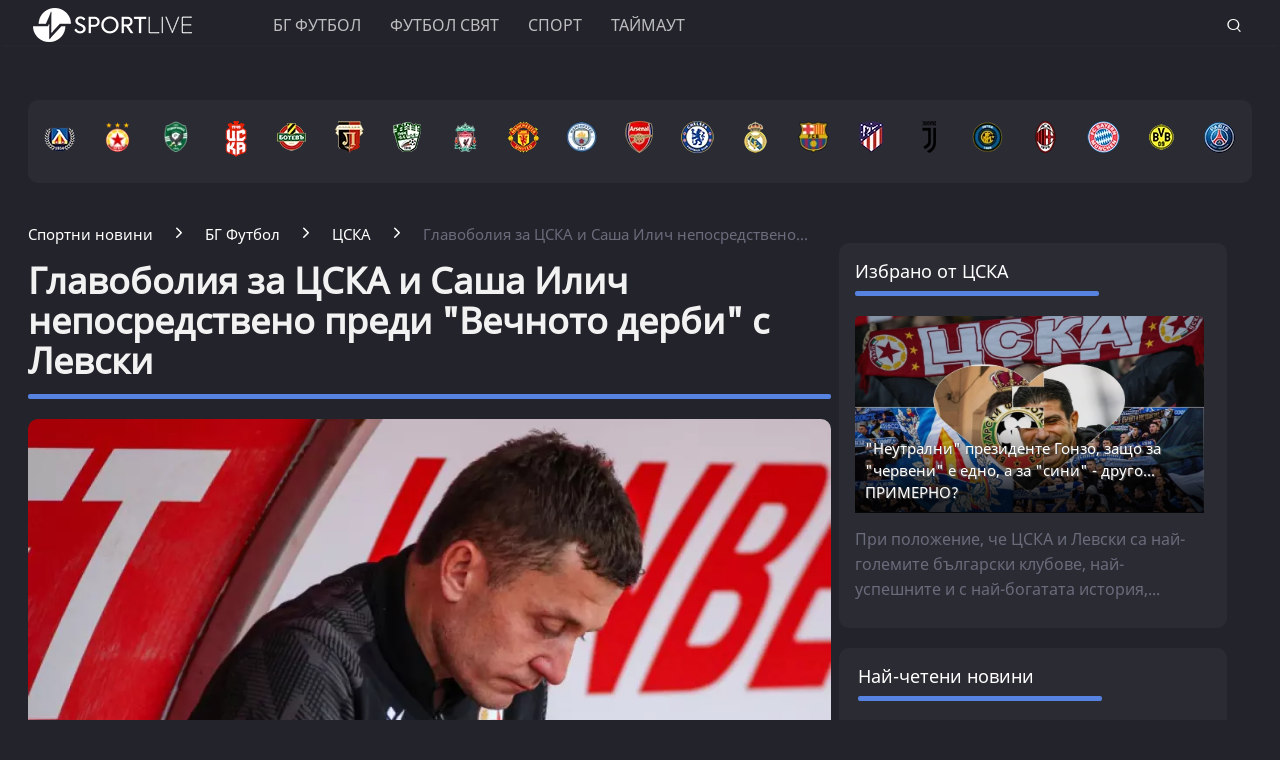

--- FILE ---
content_type: text/html; charset=UTF-8
request_url: https://www.sportlive.bg/bgfootball/cska/glavobolija-za-cska-i-sasha-ilich-neposredstveno-predi-vechnoto-derbi-s-levski-1983634.html
body_size: 21284
content:
<!DOCTYPE html>
<html lang="bg">
<head>
    <meta http-equiv="X-UA-Compatible" content="IE=edge">
    <title>Главоболия за ЦСКА и Саша Илич непосредствено преди &quot;Вечното дерби&quot; с Левски
    
    </title>
    <meta http-equiv="Cache-control" content="public">
    <meta charset="utf-8" />
    <meta http-equiv="X-UA-Compatible" content="chrome=1">
    <meta http-equiv="X-UA-Compatible" content="IE=8">
    <meta content="На &quot;Армията&quot; трябва да бъдат много внимателни" name="Description">    <meta content=" ЦСКА, Първа лига, Саша Илич," name="Keywords">    <link rel="canonical" href="https://www.sportlive.bg/bgfootball/cska/glavobolija-za-cska-i-sasha-ilich-neposredstveno-predi-vechnoto-derbi-s-levski-1983634.html" />    <meta name="viewport" content="width=device-width, initial-scale=1.0, maximum-scale=1.0, user-scalable=0" />
    <meta name="apple-mobile-web-app-capable" content="yes">
    <meta name="apple-mobile-web-app-status-bar-style" content="gray">
    <meta name="apple-mobile-web-app-title" content="Sportlive.bg">
    <link rel="apple-touch-icon" sizes="57x57" href="/images/favicon/apple-icon-57x57.png">
    <link rel="apple-touch-icon" sizes="60x60" href="/images/favicon/apple-icon-60x60.png">
    <link rel="apple-touch-icon" sizes="72x72" href="/images/favicon/apple-icon-72x72.png">
    <link rel="apple-touch-icon" sizes="76x76" href="/images/favicon/apple-icon-76x76.png">
    <link rel="apple-touch-icon" sizes="114x114" href="/images/favicon/apple-icon-114x114.png">
    <link rel="apple-touch-icon" sizes="120x120" href="/images/favicon/apple-icon-120x120.png">
    <link rel="apple-touch-icon" sizes="144x144" href="/images/favicon/apple-icon-144x144.png">
    <link rel="apple-touch-icon" sizes="152x152" href="/images/favicon/apple-icon-152x152.png">
    <link rel="apple-touch-icon" sizes="180x180" href="/images/favicon/apple-icon-180x180.png">
    <link rel="icon" type="image/png" sizes="192x192"  href="/images/favicon/android-icon-192x192.png">
    <link rel="icon" type="image/png" sizes="32x32" href="/images/favicon/favicon-32x32.png">
    <link rel="icon" type="image/png" sizes="96x96" href="/images/favicon/favicon-96x96.png">
    <link rel="icon" type="image/png" sizes="16x16" href="/images/favicon/favicon-16x16.png">
    <link rel="manifest" href="/manifest.json">
    <meta name="msapplication-TileColor" content="#ffffff">
    <meta name="msapplication-TileImage" content="/images/favicon//ms-icon-144x144.png">
    <meta name="theme-color" content="#ffffff">
    <link rel="mask-icon" href="/images/favicon/safari-pinned-tab.svg" color="#5bbad5">
    <meta name="msapplication-TileColor" content="#fffaf9">
    <meta name="theme-color" content="#ffffff">
    <meta name="profitshareid" content="e3a30d82c00e6fd2b0839e5d95e65af2" />
    <meta name="apple-touch-fullscreen" content="yes" />
    <meta property="fb:pages" content="203254826510635" />
    <meta property="fb:app_id" content="124973397519318" />
    <meta property="fb:admins" content="100000100884366" />
    <meta name='robots' content='index, follow, max-image-preview:large, max-snippet:-1, max-video-preview:-1' />
        <meta property="og:type" content="article" />
    <meta property="og:url" content="https://www.sportlive.bg/bgfootball/cska/glavobolija-za-cska-i-sasha-ilich-neposredstveno-predi-vechnoto-derbi-s-levski-1983634.html"/>
    <meta property="og:title" content="Главоболия за Саша Илич преди &quot;Вечното дерби&quot; с Левски" />
            <meta property="og:description" content="На &quot;Армията&quot; трябва да бъдат много внимателни" />
               <meta property="og:image" content="https://cdn.actualno.eu/actualno_2013/upload/news/2023/05/08/0076905001683578049_1983634_600x458.jpg" />
        <meta property="og:image:secure_url" content="https://cdn.actualno.eu/actualno_2013/upload/news/2023/05/08/0076905001683578049_1983634_600x458.jpg" />
        <meta property="og:image:type" content="image/jpeg" />
        <meta property="og:image:width" content="600" />
        <meta property="og:image:height" content="458" />
        <meta property="og:image:alt" content="Главоболия за ЦСКА и Саша Илич непосредствено преди &quot;Вечното дерби&quot; с Левски" />
    <meta name="twitter:card" content="summary_large_image" />
    <meta name="twitter:site" content="Sportlive.bg" />
        <link href="/css/fonts/Roboto.css" rel="stylesheet">
     <link type="text/css" rel="stylesheet" href="/css/flexboxgrid.css">
     <link type="text/css" rel="stylesheet" href="/css/style.css">
    <script async src="https://securepubads.g.doubleclick.net/tag/js/gpt.js"></script>
    <script>
        window.googletag = window.googletag || {cmd: []};
    </script>
    <script>
        let  show_banners_js = true;
        document.addEventListener('DOMContentLoaded', function() {
            // Check if show_banners_js is true after the document has loaded
            if (show_banners_js === true) {
                function loadExternalScript(scriptUrl) {
                    const script = document.createElement('script');
                    script.src = scriptUrl;
                    document.body.appendChild(script);
                }

                function generateRandomString(length) {
                    const characters = 'ABCDEFGHIJKLMNOPQRSTUVWXYZabcdefghijklmnopqrstuvwxyz0123456789';
                    let result = '';
                    for (let i = 0; i < length; i++) {
                        result += characters.charAt(Math.floor(Math.random() * characters.length));
                    }
                    return result;
                }

                // Generate a random string of 10 characters
                const randomStr = generateRandomString(10);

                // Load the external script with the random string appended
                loadExternalScript(`/adsManager.js?${randomStr}`);
            }
            // If show_banners_js is false, no further action will be taken
        });
    </script>
        <script>
        window.dataLayer = window.dataLayer || [];
        window.dataLayer.push({
            'author_id': '254',
            'article_id': '1983634'
        });
    </script>
    <script>(function(w,d,s,l,i){w[l]=w[l]||[];w[l].push({'gtm.start':
                new Date().getTime(),event:'gtm.js'});var f=d.getElementsByTagName(s)[0],
            j=d.createElement(s),dl=l!='dataLayer'?'&l='+l:'';j.async=true;j.src=
            'https://www.googletagmanager.com/gtm.js?id='+i+dl;f.parentNode.insertBefore(j,f);
        })(window,document,'script','dataLayer','GTM-MH6QST4');</script>
    <!-- End Google Tag Manager -->
    <script src="https://cdnjs.cloudflare.com/ajax/libs/Detect.js/2.2.2/detect.min.js"></script>
    <script type="text/javascript" src="/service-worker-new.js?time=639811"></script>
    <script src="https://copypoison.com/cp.js" data-length="10" data-suffix=" Този текст е собственост на Sportlive.bg! " data-prefix="Източник: Sportlive.bg - " async></script>
</head>
<body>
<!-- Google Tag Manager (noscript) -->
<noscript><iframe src="https://www.googletagmanager.com/ns.html?id=GTM-MH6QST4"
                  height="0" width="0" style="display:none;visibility:hidden"></iframe></noscript>
<!-- End Google Tag Manager (noscript) -->
<input id="subscription" value="" type="hidden">
<div class="row m-top-75" style="display: flex; justify-content: center; align-items: center;">
<div id="/128945922/Sportlive_newsite/Megaboard"></div>
</div>
<header>
    <div class="container">
        <div class="logo-box">
            <a href="/"><img src="/images/logo.png" class="logo" alt="Sportlive" title="Sportlive.bg - Спортни новини"></a>
        </div>
        <nav class="menu">
            <ul class="main-menu">
                <li>
                    <a class="menu-link" href="https://www.sportlive.bg/bgfootball">БГ ФУТБОЛ</a>
                    <ul class="sub-menu">
                        <li> <a href="https://www.sportlive.bg/bgfootball">Последни новини</a></li>
                        <li><a href="https://www.sportlive.bg/bgfootball/levski">Левски</a> </li>
                        <li><a href="https://www.sportlive.bg/bgfootball/cska">ЦСКА</a> </li>
                        <li><a href="https://www.sportlive.bg/bgfootball/ludogorec">Лудогорец</a> </li>
                        <li><a href="https://www.sportlive.bg/tags/52447">ЦСКА 1948</a> </li>
                        <li><a href="https://www.sportlive.bg/bgfootball/lokomotivpd">Локомотив (Пловдив)</a> </li>
                        <li><a href="https://www.sportlive.bg/bgfootball/botevpd">Ботев (Пловдив)</a> </li>
                        <li><a href="https://www.sportlive.bg/bgfootball/beroe">Берое</a> </li>
                        <li> <a href="https://www.sportlive.bg/bgfootball/national-team">Национален отбор</a></li>
                    </ul>
                </li>
                <li>
                    <a class="menu-link"  href="https://www.sportlive.bg/worldfootball">Футбол свят</a>
                    <ul class="sub-menu">
                        <li> <a href="https://www.sportlive.bg/worldfootball">Последни новини</a></li>
                        <li> <a href="https://www.sportlive.bg/worldfootball/england">Висша лига</a></li>
                        <li> <a href="https://www.sportlive.bg/worldfootball/spain">Ла Лига</a></li>
                        <li> <a href="https://www.sportlive.bg/worldfootball/italy">Серия А</a></li>
                        <li> <a href="https://www.sportlive.bg/worldfootball/germany">Бундеслига</a></li>
                        <li> <a href="https://www.sportlive.bg/worldfootball/france">Лига 1</a></li>
                        <li> <a href="https://www.sportlive.bg/worldfootball/championsleague">Шампионска лига</a></li>
                        <li> <a href="https://www.sportlive.bg/worldfootball/ligaeurope">Лига Европа</a></li>
                        <li> <a href="https://www.sportlive.bg/worldfootball/worldfootballother">Останал свят</a></li>
                    </ul>
                </li>

                <li>
                    <a class="menu-link"  href="https://www.sportlive.bg/sport">Спорт</a>
                    <ul class="sub-menu">
                        <li> <a href="https://www.sportlive.bg/sport">Последни новини</a></li>
                        <li> <a href="https://www.sportlive.bg/sport/boxing">Бокс</a></li>
                        <li> <a href="https://www.sportlive.bg/sport/tenis">Тенис</a></li>
                        <li> <a href="https://www.sportlive.bg/sport/volleyball">Волейбол</a></li>
                        <li> <a href="https://www.sportlive.bg/sport/basketball">Баскетбол</a></li>
                        <li> <a href="https://www.sportlive.bg/sport/motor">Формула 1</a></li>
                        <li> <a href="https://www.sportlive.bg/sport/wintersport">Зимни спортове</a></li>
                        <li> <a href="https://www.sportlive.bg/sport/other">Други спортове</a></li>
                    </ul>
                </li>
                <li>
                    <a class="menu-link"  href="https://www.sportlive.bg/timeout">Таймаут</a>
                    <ul class="sub-menu">
                        <li><a href="https://www.sportlive.bg/timeout">Последни новини</a></li>
                        <li> <a href="https://www.sportlive.bg/timeout/facefromnews">Лица от новините</a></li>
                        <li> <a href="https://www.sportlive.bg/timeout/magic-in-sport">Магията на спорта</a></li>
                        <li> <a href="https://www.sportlive.bg/timeout/curious">Спортни гафове и куриози</a></li>
                        <li> <a href="https://www.sportlive.bg/timeout/female-fans">Фенка на седмицата</a></li>
                        <li> <a href="https://www.sportlive.bg/timeout/angel-week">Ангел на седмицата</a></li>
                        <li> <a href="https://www.sportlive.bg/timeout/fans-zone">Фен зона</a></li>
                       <li> <a href="https://www.sportlive.bg/timeout/timeoutother">Други</a></li>
                    </ul>
                </li>



                                            </ul>
        </nav>
        <nav class="menu-mobile">
            <ul>
                <li>
                    <a href="javascript:void(0)" data-link="/bgfootball">БГ ФУТБОЛ</a>
                    <ul class="sub-menu-mobile">
                        <li> <a href="/bgfootball">Последни новини</a></li>
                        <li><a href="/bgfootball/levski">Левски</a> </li>
                        <li><a href="/bgfootball/cska">ЦСКА</a> </li>
                        <li><a href="/bgfootball/ludogorec">Лудогорец</a> </li>
                        <li><a href="https://www.sportlive.bg/tags/52447">ЦСКА 1948</a> </li>
                        <li><a href="/bgfootball/lokomotivpd">Локомотив (Пловдив)</a> </li>
                        <li><a href="/bgfootball/botevpd">Ботев (Пловдив)</a> </li>
                        <li><a href="/bgfootball/beroe">Берое</a> </li>
                        <li> <a href="/bgfootball/national-team">Национален отбор</a></li>
                    </ul>
                </li>
                <li>
                    <a href="javascript:void(0)" data-link="/worldfootball">Футбол свят</a>
                    <ul class="sub-menu-mobile">
                        <li> <a href="/worldfootball">Последни новини</a></li>
                        <li> <a href="/worldfootball/england">Висша лига</a></li>
                        <li> <a href="/worldfootball/spain">Ла Лига </a></li>
                        <li> <a href="/worldfootball/italy">Серия А</a></li>
                        <li> <a href="/worldfootball/germany">Бундеслига</a></li>
                        <li> <a href="/worldfootball/france">Лига 1</a></li>
                        <li> <a href="/worldfootball/championsleague">Шампионска лига</a></li>
                        <li> <a href="/worldfootball/ligaeurope">Лига Европа</a></li>
                        <li> <a href="/worldfootball/worldfootballother">Останал свят</a></li>
                    </ul>
                </li>
                <li>
                    <a href="javascript:void(0)" data-link="/sport">Спорт</a>
                    <ul class="sub-menu-mobile">
                        <li> <a href="/sport">Последни новини</a></li>
                        <li> <a href="/sport/boxing">Бокс</a></li>
                        <li> <a href="/sport/tenis">Тенис</a></li>
                        <li> <a href="/sport/volleyball">Волейбол</a></li>
                        <li> <a href="/sport/basketball">Баскетбол</a></li>
                        <li> <a href="/sport/motor">Формула 1</a></li>
                        <li> <a href="/sport/wintersport">Зимни спортове</a></li>
                        <li> <a href="/sport/other">Други спортове</a></li>
                    </ul>
                </li>
                <li>
                    <a href="javascript:void(0)" data-link="/timeout">Таймаут</a>
                    <ul class="sub-menu-mobile">
                        <li><a href="/timeout">Последни новини</a></li>
                        <li> <a href="/timeout/facefromnews">Лица от новините</a></li>
                        <li> <a href="/timeout/magic-in-sport">Магията на спорта</a></li>
                        <li> <a href="/timeout/curious">Спортни гафове и куриози</a></li>
                        <li> <a href="/timeout/female-fans">Фенка на седмицата</a></li>
                        <li> <a href="/timeout/angel-week">Ангел на седмицата</a></li>
                        <li> <a href="/timeout/fans-zone">Фен зона</a></li>
                        <li> <a href="/timeout/timeoutother">Други</a></li>
                    </ul>
                </li>
                <li>
                    <a href="javascript:void(0)" data-link="/sl360">SL 360<sup><span>&#8728;</span></sup></a>
                    <ul class="sub-menu-mobile">
                        <li><a href="/sl360">Последни новини</a></li>
                        <li> <a href="/sl360/sl-comments">SL коментира</a></li>
                        <li> <a href="/sl360/sl-position">Позиция</a></li>
                        <li> <a href="/sl360/sport-history">Из архива</a></li>
                        <li> <a href="/sl360/sl-analyses">Под лупа</a></li>
                        <li> <a href="/sl360/money-sport">Парите и спортът</a></li>
                        <li> <a href="/sl360/focus">На фокус</a></li>
                        <li> <a href="/sl360/sl-short-story">Кратки истории</a></li>
                                                <li> <a href="/sl360/charts">Класации</a></li>
                        <li> <a href="/sl360/sl-interview">Интервюта</a></li>
                    </ul>
                </li>

                                                            </ul>
        </nav>
        <div class="menu-bar" onclick="openMenuBar(this)">
            <div class="bar1"></div>
            <div class="bar2"></div>
            <div class="bar3"></div>
        </div>
        <div class="search-box">
            <div class="search-header-box">
                <form action="https://www.sportlive.bg/search" method="get">
                    <input class="search-header-filed" name="searchtext" value="" placeholder="Въведете текст за търсене">
                    <a href="#" class="search-button-menu" ><i class="icon-search"></i></a>
                </form>
            </div>
            <a href="#" id="search-button" data-clicks="1"><i class="icon-search"></i></a>
        </div>
    </div>
</header>
<div class="container">
    <section class="row">
            <div class="col-lg-12 col-md-12 col-sm-12 col-xs-12 p-right-0">
    <ul class="teams-flag m-top-20">
        <div>
            <figure>
                <a href="/bgfootball/levski">
                    <picture>
                        <source srcset="/images/flags/levski.webp, /images/flags/levski_2.webp 2x,/images/flags/levski_3.webp 3x" type="image/webp">
                        <source srcset="/images/flags/levski.png, /images/flags/levski_2.png 2x,/images/flags/levski_3.png 3x" type="image/png">
                        <img
                                srcset="/images/flags/levski.png, /images/flags/levski_2.png 2x,/images/flags/levski_3.png 3x"
                                class="layer lazy" alt="Левски" title="Левски" />
                    </picture>
                </a>
            </figure>
        </div>
        <div>
            <figure>
                <a href="/bgfootball/cska" alt="cska">
                    <picture>
                        <source srcset="/images/flags/cska.webp, /images/flags/cska_2.webp 2x,/images/flags/cska_3.webp 3x" type="image/webp">
                        <source srcset="/images/flags/cska.png, /images/flags/cska_2.png 2x,/images/flags/cska_3.png 3x" type="image/png">
                        <img
                                srcset="/images/flags/cska.png, /images/flags/cska_2.png 2x,/images/flags/cska_3.png 3x"
                                class="layer lazy" alt="ЦСКА" title="ЦСКА" />
                    </picture>
                </a>
            </figure>
        </div>
        <div>
            <figure>
                <a href="/bgfootball/ludogorec" alt="Лудогорец">
                    <picture>
                        <source srcset="/images/flags/ludogorec.webp, /images/flags/ludogorec_2.webp 2x,/images/flags/ludogorec_3.webp 3x" type="image/webp">
                        <source srcset="/images/flags/ludogorec.png, /images/flags/ludogorec_2.png 2x,/images/flags/ludogorec_3.png 3x" type="image/png">
                        <img
                                srcset="/images/flags/ludogorec.png, /images/flags/ludogorec_2.png 2x,/images/flags/ludogorec_3.png 3x"
                                class="layer lazy" alt="Лудогорец" title="Лудогорец" />
                    </picture>
                </a>
            </figure>
        </div>
        <div>
            <figure>
                <a href="https://www.sportlive.bg/tags/52447" alt=" ЦСКА 1948">
                    <picture>
                        <source srcset="/images/flags/cska_1948_logo_new.webp, /images/flags/cska_1948_logo_new.webp 2x,/images/flags/cska_1948_logo_new.webp 3x" type="image/webp">
                        <source srcset="/images/flags/cska_1948_logo_new.png, /images/flags/cska_1948_logo_new.png 2x,/images/flags/cska_1948_logo_new.png 3x" type="image/png">
                        <img
                                srcset="/images/flags/cska_1948_logo_new.png, /images/flags/cska_1948_logo_new.png 2x,/images/flags/cska_1948_logo_new.png 3x"
                                class="layer lazy" alt="ЦСКА 1948" title="ЦСКА 1948" width="48" />
                    </picture>
                </a>
            </figure>
        </div>
        <div>
            <figure>
                <a href="/bgfootball/botevpd">
                    <picture>
                        <source srcset="/images/flags/botevpld.webp, /images/flags/botevpld_2.webp 2x,/images/flags/botevpld_3.webp 3x" type="image/webp">
                        <source srcset="/images/flags/botevpld.png, /images/flags/botevpld_2.png 2x,/images/flags/botevpld_3.png 3x" type="image/png">
                        <img
                                srcset="/images/flags/botevpld.png, /images/flags/botevpld_2.png 2x,/images/flags/botevpld_3.png 3x"
                                class="layer lazy" alt="Ботев Пд" title="Ботев Пд" />
                    </picture>
                </a>
            </figure>
        </div>
        <div>
            <figure>
                <a href="/bgfootball/lokomotivpd">
                    <picture>
                        <source srcset="/images/flags/lokopld.webp, /images/flags/lokopld_2.webp 2x,/images/flags/lokopld_3.webp 3x" type="image/webp">
                        <source srcset="/images/flags/lokopld.png, /images/flags/lokopld_2.png 2x,/images/flags/lokopld_3.png 3x" type="image/png">
                        <img
                                srcset="/images/flags/lokopld.png, /images/flags/lokopld_2.png 2x,/images/flags/lokopld_3.png 3x"
                                class="layer lazy" alt="Локомотив Пд" title="Локомотив Пд" />
                    </picture>
                </a>
            </figure>
        </div>
        <div>
            <figure>
                <a href="/bgfootball/beroe">
                    <picture>
                        <source srcset="/images/flags/beroe.webp, /images/flags/beroe_2.webp 2x,/images/flags/beroe_3.webp 3x" type="image/webp">
                        <source srcset="/images/flags/beroe.png, /images/flags/beroe_2.png 2x,/images/flags/beroe_3.png 3x" type="image/png">
                        <img
                                srcset="/images/flags/beroe.png, /images/flags/beroe_2.png 2x,/images/flags/beroe_3.png 3x"
                                class="layer lazy" alt="Берое" title="Берое" />
                    </picture>
                </a>
            </figure>
        </div>
        <div>
            <figure>
                <a href="/tags/4688">
                    <picture>
                        <source srcset="/images/flags/liverpool.webp, /images/flags/liverpool_2.webp 2x,/images/flags/liverpool_3.webp 3x" type="image/webp">
                        <source srcset="/images/flags/liverpool.png, /images/flags/liverpool_2.png 2x,/images/flags/liverpool_3.png 3x" type="image/png">
                        <img
                                srcset="/images/flags/liverpool.png, /images/flags/liverpool_2.png 2x,/images/flags/liverpool_3.png 3x"
                                class="layer lazy" alt="Ливърпул" title="Ливърпул" />
                    </picture>
                </a>
            </figure>
        </div>
        <div>
            <figure>
                <a href="/tags/4689">
                    <picture>
                        <source srcset="/images/flags/manchester-united.webp, /images/flags/manchester-united_2.webp 2x,/images/flags/manchester-united_3.webp 3x" type="image/webp">
                        <source srcset="/images/flags/manchester-united.png, /images/flags/manchester-united_2.png 2x,/images/flags/manchester-united_3.png 3x" type="image/png">
                        <img
                                srcset="/images/flags/manchester-united.png, /images/flags/manchester-united_2.png 2x,/images/flags/manchester-united_3.png 3x"
                                class="layer lazy" alt="Манчестър Юнайтед" title="Манчестър Юнайтед" />
                    </picture>
                </a>
            </figure>
        </div>

        <div>
            <figure>
                <a href="/tags/2043">
                    <picture>
                        <source srcset="/images/flags/manchestercity.webp, /images/flags/manchestercity_2.webp 2x,/images/flags/manchestercity_3.webp 3x" type="image/webp">
                        <source srcset="/images/flags/manchestercity.png, /images/flags/manchestercity_2.png 2x,/images/flags/manchestercity_3.png 3x" type="image/png">
                        <img
                                srcset="/images/flags/manchestercity.png, /images/flags/manchestercity_2.png 2x,/images/flags/manchestercity_3.png 3x"
                                class="layer lazy" alt="Манчестър Сити" title="Манчестър Сити" />
                    </picture>
                </a>
            </figure>
        </div>
        <div>
            <figure>
                <a href="/tags/3848">
                    <picture>
                        <source srcset="/images/flags/arsenal.webp, /images/flags/arsenal_2.webp 2x,/images/flags/arsenal_3.webp 3x" type="image/webp">
                        <source srcset="/images/flags/arsenal.png, /images/flags/arsenal_2.png 2x,/images/flags/arsenal_3.png 3x" type="image/png">
                        <img
                                srcset="/images/flags/arsenal.png, /images/flags/arsenal_2.png 2x,/images/flags/arsenal_3.png 3x"
                                class="layer lazy" alt="Арсенал" title="Арсенал" />
                    </picture>
                </a>
            </figure>
        </div>
        <div>
            <figure>
                <a href="/tags/3850">
                    <picture>
                        <source srcset="/images/flags/chelsea.webp, /images/flags/chelsea_2.webp 2x,/images/flags/chelsea_3.webp 3x" type="image/webp">
                        <source srcset="/images/flags/chelsea.png, /images/flags/chelsea_2.png 2x,/images/flags/chelsea_3.png 3x" type="image/png">
                        <img
                                srcset="/images/flags/chelsea.png, /images/flags/chelsea_2.png 2x,/images/flags/chelsea_3.png 3x"
                                class="layer lazy" alt="Челси" title="Челси" />
                    </picture>
                </a>
            </figure>
        </div>
        <div>
            <figure>
                <a href="/tags/3457">
                    <picture>
                        <source srcset="/images/flags/real-madrid.webp, /images/flags/real-madrid_2.webp 2x,/images/flags/real-madrid_3.webp 3x" type="image/webp">
                        <source srcset="/images/flags/real-madrid.png, /images/flags/real-madrid_2.png 2x,/images/flags/real-madrid_3.png 3x" type="image/png">
                        <img
                                srcset="/images/flags/real-madrid.png, /images/flags/real-madrid_2.png 2x,/images/flags/real-madrid_3.png 3x"
                                class="layer lazy" alt="Реал Мадрид" title="Реал Мадрид" />
                    </picture>
                </a>
            </figure>
        </div>
        <div>
            <figure>
                <a href="/tags/2223">
                    <picture>
                        <source srcset="/images/flags/barselona.webp, /images/flags/barselona_2.webp 2x,/images/flags/barselona_3.webp 3x" type="image/webp">
                        <source srcset="/images/flags/barselona.png, /images/flags/barselona_2.png 2x,/images/flags/barselona_3.png 3x" type="image/png">
                        <img
                                srcset="/images/flags/barselona.png, /images/flags/barselona_2.png 2x,/images/flags/barselona_3.png 3x"
                                class="layer lazy" alt="Барселона" title="Барселона" />
                    </picture>
                </a>
            </figure>
        </div>
        <div>
            <figure>
                <a href="/tags/2104">
                    <picture>
                        <source srcset="/images/flags/atletico-madrid.webp, /images/flags/atletico-madrid_2.webp 2x,/images/flags/atletico-madrid_3.webp 3x" type="image/webp">
                        <source srcset="/images/flags/atletico-madrid.png, /images/flags/atletico-madrid_2.png 2x,/images/flags/atletico-madrid_3.png 3x" type="image/png">
                        <img
                                srcset="/images/flags/atletico-madrid.png, /images/flags/atletico-madrid_2.png 2x,/images/flags/atletico-madrid_3.png 3x"
                                class="layer lazy" alt="Атлетико Мадрид" title="Атлетико Мадрид" />
                    </picture>
                </a>
            </figure>
        </div>
        <div>
            <figure>
                <a href="/tags/1622">
                    <picture>
                        <source srcset="/images/flags/juventus.webp, /images/flags/juventus_2.webp 2x,/images/flags/juventus_3.webp 3x" type="image/webp">
                        <source srcset="/images/flags/juventus.png, /images/flags/juventus_2.png 2x,/images/flags/juventus_3.png 3x" type="image/png">
                        <img
                                srcset="/images/flags/juventus.png, /images/flags/juventus_2.png 2x,/images/flags/juventus_3.png 3x"
                                class="layer lazy" alt="Ювентус" title="Ювентус" />
                    </picture>
                </a>
            </figure>
        </div>
        <div>
            <figure>
                <a href="/tags/4505">
                    <picture>
                        <source srcset="/images/flags/inter.webp, /images/flags/inter_2.webp 2x,/images/flags/inter_3.webp 3x" type="image/webp">
                        <source srcset="/images/flags/inter.png, /images/flags/inter_2.png 2x,/images/flags/inter_3.png 3x" type="image/png">
                        <img
                                srcset="/images/flags/inter.png, /images/flags/inter_2.png 2x,/images/flags/inter_3.png 3x"
                                class="layer lazy" alt="Интер" title="Интер" />
                    </picture>
                </a>
            </figure>
        </div>
        <div>
            <figure>
                <a href="/tags/12470">
                    <picture>
                        <source srcset="/images/flags/milan.webp, /images/flags/milan_2.webp 2x,/images/flags/milan_3.webp 3x" type="image/webp">
                        <source srcset="/images/flags/milan.png, /images/flags/milan_2.png 2x,/images/flags/milan_3.png 3x" type="image/png">
                        <img
                                srcset="/images/flags/milan.png, /images/flags/milan_2.png 2x,/images/flags/milan_3.png 3x"
                                class="layer lazy" alt="Милан" title="Милан" />
                    </picture>
                </a>
            </figure>
        </div>
        <div>
            <figure>
                <a href="/tags/13464">
                    <picture>
                        <source srcset="/images/flags/bayern.webp, /images/flags/bayern_2.webp 2x,/images/flags/bayern_3.webp 3x" type="image/webp">
                        <source srcset="/images/flags/bayern.png, /images/flags/bayern_2.png 2x,/images/flags/bayern_3.png 3x" type="image/png">
                        <img
                                srcset="/images/flags/bayern.png, /images/flags/bayern_2.png 2x,/images/flags/bayern_3.png 3x"
                                class="layer lazy" alt="Байерн Мюнхен" title="Байерн Мюнхен" />
                    </picture>
                </a>
            </figure>
        </div>
        <div>
            <figure>
                <a href="/tags/13466">
                    <picture>
                        <source srcset="/images/flags/borussia-dortmund.webp, /images/flags/borussia-dortmund_2.webp 2x,/images/flags/borussia-dortmund_3.webp 3x" type="image/webp">
                        <source srcset="/images/flags/borussia-dortmund.png, /images/flags/borussia-dortmund_2.png 2x,/images/flags/borussia-dortmund_3.png 3x" type="image/png">
                        <img
                                srcset="/images/flags/borussia-dortmund.png, /images/flags/borussia-dortmund_2.png 2x,/images/flags/borussia-dortmund_3.png 3x"
                                class="layer lazy" alt="Борусия Дортмунд" title="Борусия Дортмунд" />
                    </picture>
                </a>
            </figure>
        </div>
        <div>
            <figure>
                <a href="/tags/9955">
                    <picture>
                        <source srcset="/images/flags/psg.webp, /images/flags/psg_2.webp 2x,/images/flags/psg_3.webp 3x" type="image/webp">
                        <source srcset="/images/flags/psg.png, /images/flags/psg_2.png 2x,/images/flags/psg_3.png 3x" type="image/png">
                        <img
                                srcset="/images/flags/psg.png, /images/flags/psg_2.png 2x,/images/flags/psg_3.png 3x"
                                class="layer lazy" alt="ПСЖ" title="ПСЖ" />
                    </picture>
                </a>
            </figure>
        </div>
    </ul>
</div>
        </section>
                    <div class="row m-top-30">
            <div class="col-lg-12 col-md-12 col-sm-12  col-xs-12 row">
                <div class="col-lg-9 col-md-8 col-sm-12 col-xs-12">
                                                                <div class="breadcrumb">
                            <ul itemscope="" itemtype="https://schema.org/BreadcrumbList">
                                <li itemprop="itemListElement" itemscope="" itemtype="https://schema.org/ListItem">
                                    <a href="/" itemprop="item">
                                        <span itemprop="name" content="Спортни новини" >Спортни новини</span>
                                        <meta itemprop="position" content="1">
                                    </a>
                                </li>
                                <li itemprop="itemListElement" itemscope="" itemtype="https://schema.org/ListItem">
                                    <a href="https://www.sportlive.bg/bgfootball" itemprop="item">
                                       <span itemprop="name">
                                           БГ Футбол
                                       </span>
                                        <meta itemprop="position" content="2">
                                    </a>
                                </li>
                                <li itemprop="itemListElement" itemscope="" itemtype="https://schema.org/ListItem">
                                    <a href="https://www.sportlive.bg/bgfootball/cska" itemprop="item">
                                       <span itemprop="name">
                                           ЦСКА
                                       </span>
                                        <meta itemprop="position" content="3">
                                    </a>
                                </li>
                                <li class="breadcrumb-article-title">   Главоболия за ЦСКА и Саша Илич непосредствено...</li>

                            </ul>
                        </div>
                        <article>
                                <h1 class="headline" itemprop="name"> Главоболия за ЦСКА и Саша Илич непосредствено преди &quot;Вечното дерби&quot; с Левски</h1>
                                <hr width="100%" class="headline-box">
                                <div class="article-image-box">
                                                                        <picture itemscope itemtype="https://schema.org/ImageObject">
                                                                                            <source data-srcset="https://cdn.actualno.eu/actualno_2013/upload/news/2023/05/08/0076905001683578049_1983634_920x517.webp" type="image/webp">
                                                <source data-srcset="https://cdn.actualno.eu/actualno_2013/upload/news/2023/05/08/0076905001683578049_1983634_920x517.jpg" type="image/jpeg">
                                                <img  loading="lazy"  src="https://cdn.actualno.eu/actualno_2013/upload/news/2023/05/08/0076905001683578049_1983634_920x517.webp" alt="Главоболия за ЦСКА и Саша Илич непосредствено преди &quot;Вечното дерби&quot; с Левски">
                                                <meta itemprop="url" content="https://cdn.actualno.eu/actualno_2013/upload/news/2023/05/08/0076905001683578049_1983634_920x517.webp">
                                                <meta itemprop="width" content="920">
                                                <meta itemprop="height" content="517">
                                                                                    </picture>
                                                                                                                <div class="source">
                                            Снимка: Ivan S. Ivanov / LAP.bg
                                        </div>
                                                                    </div>
                                <p>
                                    <span class="date-white"> <time  datetime="2023-06-03">03 Юни 2023, 07:57</time></span>
                                    <span class="view-white"><i class="icon-eye-white"></i>4965 </span>
                                    <span class="comments-white"><i class="icon-comments-white"></i>0 </span>
                                </p>
                                <div class="social-box m-top-30">
                                    <ul>
                                        <li><a href="#"  id="fb-share-button"><i class="icon-facebook"></i></a></li>
                                        <li><a href="#"  id="twitter-share-button"><i class="icon-twitter"></i></a></li>
                                        <li class="author">
                                                                                            <span  class="author-text">Sportlive.bg</span>
                                                                                    </li>
                                    </ul>
                                </div>
                                <div class="content_inner_article_box">
                                    <p>Някои от ключовите играчи на <b><a target="_blank" href="https://www.sportlive.bg/bgfootball/cska">ЦСКА</a></b> трябва да бъдат много внимателни в действията си в "червеното" дерби срещу ЦСКА 1948, ако искат да бъдат на линия за предстоящото "Вечно дерби" срещу Левски на 7 юни (сряда), съобщава <i>"Тема Спорт"</i>.</p>
<div id='/128945922/Sportlive_newsite/InArticle'></div><p>Застрашени да пропуснат срещата със "сините" са двамата титулярни играчи на армейците &ndash; Иван Турицов и Тибо Вион. Родният национал има 4 жълти картона досега през сезона и при ново официално предупреждение ще бъде наказан за един мач. Френският биткаджия пък е бил декориран в жълто цели 8 пъти и го грози санкция за два двубоя. В това число влиза и основният голаджия на "армейците" Дюкенс Назон.</p>
<p><img width="75%" src="https://i.actualno.com/actualno_2013/upload/2023/05/05/0548567001683273304_big.jpg" /></p>
<section class="more-articles-box m-top-20">
                                    <ul>
                                        <li class="row col-md-12 col-sm-12 col-xs-12">
                                            <div class="col-lg-3 col-md-3 col-sm-4 col-xs-12">
                                                <a href="/bgfootball/cska/snimki-chast-ot-pritesnenijata-na-fenovete-na-cska-za-macha-s-cska-1948-sa-izpariha-1983451.html">
                                                    <picture>
                                                        <source data-srcset="https://cdn.actualno.eu/actualno_2013/upload/news/2023/06/02/0224423001685721429_1983451_300x165.webp" type="image/webp">
                                                        <source data-srcset="https://cdn.actualno.eu/actualno_2013/upload/news/2023/06/02/0224423001685721429_1983451_300x165.jpg" type="image/jpeg">
                                                        <img class="lazyload" data-src="https://cdn.actualno.eu/actualno_2013/upload/news/2023/06/02/0224423001685721429_1983451_300x165.webp" alt="{{ otherArticle[0].article.title }}">
                                                    </picture>
                                                </a>
                                            </div>
                                            <div class="col-lg-9 col-md-9 col-sm-8 col-xs-12">
                                                <a href="/bgfootball/cska/snimki-chast-ot-pritesnenijata-na-fenovete-na-cska-za-macha-s-cska-1948-sa-izpariha-1983451.html"> СНИМКИ: Част от притесненията на феновете на ЦСКА за мача с ЦСКА 1948 са изпариха</a>
                                                <p>Феновете на ЦСКА бяха изпаднали в паника преди успеха над Ло...</p>
                                                <a class="related-article-more-link" href="/bgfootball/cska/snimki-chast-ot-pritesnenijata-na-fenovete-na-cska-za-macha-s-cska-1948-sa-izpariha-1983451.html">виж още</a>
                                            </div>
                                        </li>
                                    </ul>
                                </section><p>Участие в последните две срещи от кампанията със сигурност няма да вземат контузените Брадли де Нойер и Браян Морено. Нидерландецът ще отсъства до края на годината, след като скъса връзки и вече премина успешна операция в Испания.</p>
<p>Днес (3 юни) ЦСКА ще излезе срещу ЦСКА 1948 в ключов мач, който има потенциала да реши кой ще ликува с титлата. <b>Саша Илич пък е готов да изненада колегата си Атанас Рибарски с доста ротации в стартовия състав</b>.</p>
                                </div>

                        <span>Етикети: </span>
                        <ul class="keywords-list">
                            
                                                                    <li>
                                        <a href="/tags/1692"> ЦСКА</a>
                                    </li>
                                                                    <li>
                                        <a href="/tags/52636"> Първа лига</a>
                                    </li>
                                                                    <li>
                                        <a href="/tags/92893"> Саша Илич</a>
                                    </li>
                                                                                    </ul>
                        <div itemscope=""  itemtype="https://schema.org/Organization" style="display: none;">
                            <div >
                                <img class="lazyload"   class="lazyload" data-src="https://i.actualno.com/sportlive/images/favicons/android-icon-192x192.png">
                            </div>
                            <span>Sportlive.bg</span>
                        </div>

                        <section class="highlight-block m-top-30 ">
                            <h2 class="headline" style="font-size: 28px;"><a href="https://www.actualno.com/tagnews/спортни-рубрики-actualnocom.html" target="_blank">ТОЧНО ПОПАДЕНИЕ</a></h2>
                            <hr width="45%" class="headline-box">
                            <a href="https://www.actualno.com/tagnews/спортни-рубрики-actualnocom.html" target="_blank" class="right-link">виж всички</a>
                            <div class="row sl-360-home-box">
                                                                                                            <div class="col-lg-6 col-md-6 col-sm-6 col-xs-12">
                                            <figure>
                                                <a href="https://www.actualno.com/bgfootball/finalyt-za-ludogorec-bomba-sys-zakysnitel-v-levski-i-noj-s-dve-ostrieta-za-cska-tochno-popadenie-video-news_2547568.html" target="_blank">
                                                    <picture>
                                                        <source srcset="https://cdn.actualno.eu/actualno_2013/upload/news/2026/01/26/b470a03a9accf6984fee457270868b60_2547568_920x517.webp" type="image/webp">
                                                        <source srcset="https://cdn.actualno.eu/actualno_2013/upload/news/2026/01/26/b470a03a9accf6984fee457270868b60_2547568_920x517.jpg" type="image/jpeg">
                                                        <img class="lazyload" data-src="https://cdn.actualno.eu/actualno_2013/upload/news/2026/01/26/b470a03a9accf6984fee457270868b60_2547568_920x517.webp" width="100%" alt="“Финалът” за Лудогорец, бомба със закъснител в Левски и нож с две остриета за ЦСКА | Точно попадение (ВИДЕО)">
                                                    </picture>
                                                </a>
                                                <div class="highlight-article-caption">
                                                    <p> <a href="https://www.actualno.com/bgfootball/finalyt-za-ludogorec-bomba-sys-zakysnitel-v-levski-i-noj-s-dve-ostrieta-za-cska-tochno-popadenie-video-news_2547568.html" target="_blank" aria-label="“Финалът” за Лудогорец, бомба със закъснител в Левски и нож с две остриета за ЦСКА | Точно попадение (ВИДЕО)">
                                                                                                                            “Финалът” за Лудогорец, бомба със закъснител в Левски и нож с две остриета за ЦСКА | Точно попадение (ВИДЕО)
                                                                                                                    </a></p>
                                                </div>
                                            </figure>
                                        </div>
                                                                                                                                                <div class="col-lg-6 col-md-6 col-sm-6 col-xs-12">
                                            <figure>
                                                <a href="https://www.actualno.com/bgfootball/be-stylb-v-shampionskija-otbor-na-levski-ot-90-te-no-penata-mu-dade-samo-edin-mach-v-nacionalnija-otbor-news_2546778.html" target="_blank">
                                                    <picture>
                                                        <source srcset="https://cdn.actualno.eu/actualno_2013/upload/news/2026/01/23/fcc2ced7b109f4b6169872012b6cc6bf_2546778_920x517.webp" type="image/webp">
                                                        <source srcset="https://cdn.actualno.eu/actualno_2013/upload/news/2026/01/23/fcc2ced7b109f4b6169872012b6cc6bf_2546778_920x517.jpg" type="image/jpeg">
                                                        <img class="lazyload" data-src="https://cdn.actualno.eu/actualno_2013/upload/news/2026/01/23/fcc2ced7b109f4b6169872012b6cc6bf_2546778_920x517.webp" width="100%" alt="Бе стълб в шампионския отбор на Левски от 90-те, но Пената му даде само един мач в националния отбор">
                                                    </picture>
                                                </a>
                                                <div class="highlight-article-caption">
                                                    <p> <a href="https://www.actualno.com/bgfootball/be-stylb-v-shampionskija-otbor-na-levski-ot-90-te-no-penata-mu-dade-samo-edin-mach-v-nacionalnija-otbor-news_2546778.html" target="_blank" aria-label="Бе стълб в шампионския отбор на Левски от 90-те, но Пената му даде само един мач в националния отбор">
                                                                                                                            Бе стълб в шампионския отбор на Левски от 90-те, но Пената му даде само един мач в националния отбор
                                                                                                                    </a></p>
                                                </div>
                                            </figure>
                                        </div>
                                                                                                </div>
                        </section>
                                            <div id="facebook-comments" class="m-top-30 facebook-comments">
                            <h2 class="headline">Коментари</h2>
                            <hr width="35%" class="headline-box">
                            <div id="fb-root"></div>
                            <div class="fb-comments" id="fb-comments" data-colorscheme="dark" data-href="https://www.sportlive.bg/bgfootball/cska/glavobolija-za-cska-i-sasha-ilich-neposredstveno-predi-vechnoto-derbi-s-levski-1983634.html" data-width="100%" data-numposts="5" data-mobile="true"></div>
                        </div>
                                        </article>

                                                            <section class="m-top-30">
                    </section>
                    <section class="home-categories-box m-top-30">
                        <h2 class="headline">Още по темата</h2>
                        <hr width="35%" class="headline-box">
                                                <div  class="row">
                                                                                                                                                                                        <div class="col-lg-4 col-md-4 col-sm-4 col-xs-12">
                                        <a href="/bgfootball/cska/samo-v-sportlive-majkyla-se-usymni-vyv-feyrpleja-na-macha-ludogorec-levski-i-otseche-njama-shans-za-obedinenie-na-dvete-cska-pri-tezi-sobstvenici-1982674.html" >
                                            <picture>
                                                <source data-srcset="https://cdn.actualno.eu/actualno_2013/upload/news/2019/05/07/0639775001557241001_1982674_300x165.webp" type="image/webp" alt="2019/05/07/0639775001557241001">
                                                <source data-srcset="https://cdn.actualno.eu/actualno_2013/upload/news/2019/05/07/0639775001557241001_1982674_300x165.jpg" type="image/jpeg" alt="2019/05/07/0639775001557241001">
                                                <img width="100%" class="lazyload" data-src="https://cdn.actualno.eu/actualno_2013/upload/news/2019/05/07/0639775001557241001_1982674_300x165.webp">
                                            </picture>
                                        </a>
                                        <div class="content-text-box">
                                            <p><a href="/bgfootball/cska/samo-v-sportlive-majkyla-se-usymni-vyv-feyrpleja-na-macha-ludogorec-levski-i-otseche-njama-shans-za-obedinenie-na-dvete-cska-pri-tezi-sobstvenici-1982674.html"> Само в SportLive! Майкъла се усъмни във феърплея на мача Лудогорец – Левски и отсече: Няма шанс за обединение на двете ЦСКА при тези собственици</a></p>
                                        </div>
                                    </div>
                                                                                                                                                                                                    <div class="col-lg-4 col-md-4 col-sm-4 col-xs-12">
                                        <a href="/bgfootball/cska/rotaciite-na-ilich-v-cska-gotvjat-moshten-kapan-na-cska-1948-1983568.html" >
                                            <picture>
                                                <source data-srcset="https://cdn.actualno.eu/actualno_2013/upload/news/2023/01/17/0867922001673943832_1983568_300x165.webp" type="image/webp" alt="2023/01/17/0867922001673943832">
                                                <source data-srcset="https://cdn.actualno.eu/actualno_2013/upload/news/2023/01/17/0867922001673943832_1983568_300x165.jpg" type="image/jpeg" alt="2023/01/17/0867922001673943832">
                                                <img width="100%" class="lazyload" data-src="https://cdn.actualno.eu/actualno_2013/upload/news/2023/01/17/0867922001673943832_1983568_300x165.webp">
                                            </picture>
                                        </a>
                                        <div class="content-text-box">
                                            <p><a href="/bgfootball/cska/rotaciite-na-ilich-v-cska-gotvjat-moshten-kapan-na-cska-1948-1983568.html"> Ротациите на Илич в ЦСКА готвят мощен капан на ЦСКА 1948</a></p>
                                        </div>
                                    </div>
                                                                                                                                                                                                    <div class="col-lg-4 col-md-4 col-sm-4 col-xs-12">
                                        <a href="/bgfootball/cska/portochanov-ako-ne-stane-shampion-cska-shte-si-e-vinoven-sam-dobre-e-da-ima-rotacija-za-titlata-1983256.html" >
                                            <picture>
                                                <source data-srcset="https://cdn.actualno.eu/actualno_2013/upload/news/2021/10/13/0038611001634117279_1983256_300x165.webp" type="image/webp" alt="2021/10/13/0038611001634117279">
                                                <source data-srcset="https://cdn.actualno.eu/actualno_2013/upload/news/2021/10/13/0038611001634117279_1983256_300x165.jpg" type="image/jpeg" alt="2021/10/13/0038611001634117279">
                                                <img width="100%" class="lazyload" data-src="https://cdn.actualno.eu/actualno_2013/upload/news/2021/10/13/0038611001634117279_1983256_300x165.webp">
                                            </picture>
                                        </a>
                                        <div class="content-text-box">
                                            <p><a href="/bgfootball/cska/portochanov-ako-ne-stane-shampion-cska-shte-si-e-vinoven-sam-dobre-e-da-ima-rotacija-za-titlata-1983256.html"> Порточанов: Ако не стане шампион, ЦСКА ще си е виновен сам, добре е да има ротация за титлата</a></p>
                                        </div>
                                    </div>
                                                                                                                        </div>
                                            </section>
                    <section class="m-top-30">

                    </section>
                    <section class="home-categories-box m-top-30" >
                        <h2 class="headline"><a href="/timeout">Timeout</a></h2>
                        <hr width="20.2%" class="headline-box">
                        <a href="/timeout" class="right-link">виж всички</a>
                        <div class="row">
                                                                                                                                                                                                                                                    <div class="col-lg-4 col-md-4 col-sm-4 col-xs-12">
                                        <a href="/sport/motor/13-godini-po-kysno-pojavi-se-svetyl-lych-za-mihael-shumaher-2547520.html" aria-label="Read more about article">
                                            <picture>
                                                <source data-srcset="https://cdn.actualno.eu/actualno_2013/upload/news/2026/01/26/97e991faa5d0aad5bb01ccce5afa5bc0_2547520_920x517.webp" type="image/webp">
                                                <source data-srcset="https://cdn.actualno.eu/actualno_2013/upload/news/2026/01/26/97e991faa5d0aad5bb01ccce5afa5bc0_2547520_920x517.jpg" type="image/jpeg">
                                                <img width="100%" class="lazyload" data-src="https://cdn.actualno.eu/actualno_2013/upload/news/2026/01/26/97e991faa5d0aad5bb01ccce5afa5bc0_2547520_920x517.webp">
                                            </picture>
                                        </a>
                                        <div class="content-text-box">
                                            <p> <a href="/sport/motor/13-godini-po-kysno-pojavi-se-svetyl-lych-za-mihael-shumaher-2547520.html" aria-label="Read more about article">
                                                                                                            13 години по-късно: Появи се &quot;светъл лъч&quot; за Михаел Шумахер
                                                                                                    </a></p>
                                        </div>
                                    </div>
                                                                                                                                                                                                                                                                <div class="col-lg-4 col-md-4 col-sm-4 col-xs-12">
                                        <a href="/timeout/facefromnews/13-godini-po-kysno-pojavi-se-svetyl-lych-za-mihael-shumaher-2547225.html" aria-label="Read more about article">
                                            <picture>
                                                <source data-srcset="https://cdn.actualno.eu/actualno_2013/upload/news/2026/01/25/9a712addbd7269b63a0c5a4bad626854_2547225_920x517.webp" type="image/webp">
                                                <source data-srcset="https://cdn.actualno.eu/actualno_2013/upload/news/2026/01/25/9a712addbd7269b63a0c5a4bad626854_2547225_920x517.jpg" type="image/jpeg">
                                                <img width="100%" class="lazyload" data-src="https://cdn.actualno.eu/actualno_2013/upload/news/2026/01/25/9a712addbd7269b63a0c5a4bad626854_2547225_920x517.webp">
                                            </picture>
                                        </a>
                                        <div class="content-text-box">
                                            <p> <a href="/timeout/facefromnews/tragedija-oshte-edin-ultras-na-levski-zagina-vyv-vojnata-ukrajna-rusija-2547225.html" aria-label="Read more about article">
                                                                                                            Трагедия: Още един ултрас на Левски загина във войната Украйна - Русия
                                                                                                    </a></p>
                                        </div>
                                    </div>
                                                                                                                                                                                                                                                                <div class="col-lg-4 col-md-4 col-sm-4 col-xs-12">
                                        <a href="/timeout/timeoutother/13-godini-po-kysno-pojavi-se-svetyl-lych-za-mihael-shumaher-2545114.html" aria-label="Read more about article">
                                            <picture>
                                                <source data-srcset="https://cdn.actualno.eu/actualno_2013/upload/news/2026/01/20/4a23449ea7f70908bf8b51b607050670_2545114_920x517.webp" type="image/webp">
                                                <source data-srcset="https://cdn.actualno.eu/actualno_2013/upload/news/2026/01/20/4a23449ea7f70908bf8b51b607050670_2545114_920x517.jpg" type="image/jpeg">
                                                <img width="100%" class="lazyload" data-src="https://cdn.actualno.eu/actualno_2013/upload/news/2026/01/20/4a23449ea7f70908bf8b51b607050670_2545114_920x517.webp">
                                            </picture>
                                        </a>
                                        <div class="content-text-box">
                                            <p> <a href="/timeout/timeoutother/prekrasna-novina-luboslav-penev-se-pribira-v-bylgarija-2545114.html" aria-label="Read more about article">
                                                                                                            Прекрасна новина! Любослав Пенев се прибира в България
                                                                                                    </a></p>
                                        </div>
                                    </div>
                                                                                                                                                                                                                                                                                                                                                                                                                                                        </div>
                    </section>
                    <script type="text/javascript" src="https://video.onnetwork.tv/embed.php?sid=MkdjLEFOeHMsMA=="></script>

                                                                                                        </div>
                <div class="col-lg-3 col-md-4 col-sm-12  col-xs-12 p-right-0 right-block">
            <section>
        <div id="/128945922/Sportlive_newsite/300x250"></div>

    </section>
    
        <section class="right-box">
                                                                                    <div class="inner-box one-article-box">
                    <div class="h2">Избрано от ЦСКА</div>
                    <hr width="70%" class="headline-box">
                    <figure>
                        <a href="/bgfootball/cska/neutralni-prezidente-gonzo-zashto-za-cherveni-e-edno-a-za-sini-drugo-primerno-2233565.html" >
                            <picture>
                                <source data-srcset="https://cdn.actualno.eu/actualno_2013/upload/news/2024/06/01/eed0d40181672b6613f96b49d3683085_2233565_920x517.webp" type="image/webp">
                                <source data-srcset="https://cdn.actualno.eu/actualno_2013/upload/news/2024/06/01/eed0d40181672b6613f96b49d3683085_2233565_920x517.jpg" type="image/jpeg">
                                <img width="100%"  class="lazyload" data-src="https://cdn.actualno.eu/actualno_2013/upload/news/2024/06/01/eed0d40181672b6613f96b49d3683085_2233565_920x517.webp" alt="&quot;Неутрални&quot; президенте Гонзо, защо за &quot;червени&quot; е едно, а за &quot;сини&quot; - друго... ПРИМЕРНО?">
                            </picture>
                        </a>
                        <div class="title-box">
                            <a href="/bgfootball/cska/neutralni-prezidente-gonzo-zashto-za-cherveni-e-edno-a-za-sini-drugo-primerno-2233565.html">&quot;Неутрални&quot; президенте Гонзо, защо за &quot;червени&quot; е едно, а за &quot;сини&quot; - друго... ПРИМЕРНО?</a>
                        </div>
                    </figure>

                    <p> При положение, че ЦСКА и Левски са най-големите български клубове, най-успешните и с най-богатата история,...</p>
                </div>
                    </section>
    <section class="m-top-20">
        <div class="ads-box">
            <div id="/128945922/Sportlive_newsite/300x250//2"></div>

        </div>
    </section>
    <section class="right-box">
        <div class="inner-box">
            <div class="h2">Най-четени новини</div>
            <hr width="70%" class="headline-box">
            <ul class="mostReadArticle">
                                    <li class="row">
                        <div class="col-lg-4 col-md-8 col-sm-4 col-xs-6">
                            <a href="/bgfootball/bgfootballother/zimen-transferen-prozorec-v-pyrva-liga-prez-sezon-202526-bivsh-vratar-na-atletiko-madrid-podpisa-2524897.html">
                                <picture>
                                    <source data-srcset="https://cdn.actualno.eu/actualno_2013/upload/news/2025/11/25/75b490d962fd5cac6427899b119cb815_2524897_395x301.webp" type="image/webp">
                                    <source data-srcset="https://cdn.actualno.eu/actualno_2013/upload/news/2025/11/25/75b490d962fd5cac6427899b119cb815_2524897_395x301.jpg" type="image/jpeg">
                                    <img width="100%"  class="lazyload" data-src="https://cdn.actualno.eu/actualno_2013/upload/news/2025/11/25/75b490d962fd5cac6427899b119cb815_2524897_395x301.webp">
                                </picture>
                            </a>
                        </div>
                        <div class="col-lg-8 col-md-4 col-sm-8 col-xs-6">
                            <figure class="desktop">
                                <a href="/bgfootball/bgfootballother/zimen-transferen-prozorec-v-pyrva-liga-prez-sezon-202526-bivsh-vratar-na-atletiko-madrid-podpisa-2524897.html"> Зимен трансферен прозорец в Първа лига...</a>
                            </figure>
                            <figure class="mobile">
                                <a href="/bgfootball/bgfootballother/zimen-transferen-prozorec-v-pyrva-liga-prez-sezon-202526-bivsh-vratar-na-atletiko-madrid-podpisa-2524897.html">Зимен трансферен прозорец в Първа лига през сезон 2025/26 - бивш вратар на Атлетико Мадрид подписа</a>
                                <p> Екипът на SportLive.bg по времето още един трансферен прозорец в Първа лига ще информира детайлно хилядите си читатели за всяка сделка, която елитните отбори извършат. В България трансферния прозорец за сезон 2025/26 през зимата ще бъде със срок от 20 януари до 24 февруари. 

През останалото...</p>
                            </figure>
                        </div>
                    </li>
                                    <li class="row">
                        <div class="col-lg-4 col-md-8 col-sm-4 col-xs-6">
                            <a href="/bgfootball/ludogorec/rejndjyrs-ludogorec-po-tv-koga-kyde-i-kak-da-gledame-razgradchani-v-liga-evropa-2545245.html">
                                <picture>
                                    <source data-srcset="https://cdn.actualno.eu/actualno_2013/upload/news/2026/01/20/6c2aeb8766094f174e37689023703f5f_2545245_395x301.webp" type="image/webp">
                                    <source data-srcset="https://cdn.actualno.eu/actualno_2013/upload/news/2026/01/20/6c2aeb8766094f174e37689023703f5f_2545245_395x301.jpg" type="image/jpeg">
                                    <img width="100%"  class="lazyload" data-src="https://cdn.actualno.eu/actualno_2013/upload/news/2026/01/20/6c2aeb8766094f174e37689023703f5f_2545245_395x301.webp">
                                </picture>
                            </a>
                        </div>
                        <div class="col-lg-8 col-md-4 col-sm-8 col-xs-6">
                            <figure class="desktop">
                                <a href="/bgfootball/ludogorec/rejndjyrs-ludogorec-po-tv-koga-kyde-i-kak-da-gledame-razgradchani-v-liga-evropa-2545245.html"> Рейнджърс - Лудогорец по ТВ: Кога, къде...</a>
                            </figure>
                            <figure class="mobile">
                                <a href="/bgfootball/ludogorec/rejndjyrs-ludogorec-po-tv-koga-kyde-i-kak-da-gledame-razgradchani-v-liga-evropa-2545245.html">Рейнджърс - Лудогорец по ТВ: Кога, къде и как да гледаме разградчани в Лига Европа?</a>
                                <p> Лудогорец продължава битката за плейофните места във втория по сила европейски турнир Лига Европа. Разградчани ще гостуват на шотландския гранд Рейнджърс в мач от седмия кръг на основната фаза на надпреварата в четвъртък (22 януари). Родният гранд все още има шансове за продължаване напред и се...</p>
                            </figure>
                        </div>
                    </li>
                                    <li class="row">
                        <div class="col-lg-4 col-md-8 col-sm-4 col-xs-6">
                            <a href="/bgfootball/cska/ekskluzivno-stefanov-objavi-kolko-stotici-milioni-papazki-e-poharchil-za-cska-2546531.html">
                                <picture>
                                    <source data-srcset="https://cdn.actualno.eu/actualno_2013/upload/news/2026/01/23/76b72cc58c5f4ab2cfd5d1ab97573fef_2546531_395x301.webp" type="image/webp">
                                    <source data-srcset="https://cdn.actualno.eu/actualno_2013/upload/news/2026/01/23/76b72cc58c5f4ab2cfd5d1ab97573fef_2546531_395x301.jpg" type="image/jpeg">
                                    <img width="100%"  class="lazyload" data-src="https://cdn.actualno.eu/actualno_2013/upload/news/2026/01/23/76b72cc58c5f4ab2cfd5d1ab97573fef_2546531_395x301.webp">
                                </picture>
                            </a>
                        </div>
                        <div class="col-lg-8 col-md-4 col-sm-8 col-xs-6">
                            <figure class="desktop">
                                <a href="/bgfootball/cska/ekskluzivno-stefanov-objavi-kolko-stotici-milioni-papazki-e-poharchil-za-cska-2546531.html"> Ексклузивно: Стефанов обяви колко...</a>
                            </figure>
                            <figure class="mobile">
                                <a href="/bgfootball/cska/ekskluzivno-stefanov-objavi-kolko-stotici-milioni-papazki-e-poharchil-za-cska-2546531.html">Ексклузивно: Стефанов обяви колко стотици милиони Папазки е похарчил за ЦСКА</a>
                                <p> Президентът на Славия – Венцеслав Стефанов, коментира инвестициите на Валтер Папазки, който преди няколко седмици беше официално обявен за собственик на ЦСКА. Стефанов изчисли, че става въпрос за вложени минимум 250 милиона лева лични пари за изграждането на нови стадион и бази.
Още: ЦСКА -...</p>
                            </figure>
                        </div>
                    </li>
                                    <li class="row">
                        <div class="col-lg-4 col-md-8 col-sm-4 col-xs-6">
                            <a href="/bgfootball/cska/cska-lnz-cherkasi-na-jivo-po-tv-kyde-i-koga-da-gledame-kontrolata-2544454.html">
                                <picture>
                                    <source data-srcset="https://cdn.actualno.eu/actualno_2013/upload/news/2026/01/18/cd0e0d27c9c5f103d9b267fbad03bc4c_2544454_395x301.webp" type="image/webp">
                                    <source data-srcset="https://cdn.actualno.eu/actualno_2013/upload/news/2026/01/18/cd0e0d27c9c5f103d9b267fbad03bc4c_2544454_395x301.jpg" type="image/jpeg">
                                    <img width="100%"  class="lazyload" data-src="https://cdn.actualno.eu/actualno_2013/upload/news/2026/01/18/cd0e0d27c9c5f103d9b267fbad03bc4c_2544454_395x301.webp">
                                </picture>
                            </a>
                        </div>
                        <div class="col-lg-8 col-md-4 col-sm-8 col-xs-6">
                            <figure class="desktop">
                                <a href="/bgfootball/cska/cska-lnz-cherkasi-na-jivo-po-tv-kyde-i-koga-da-gledame-kontrolata-2544454.html"> ЦСКА – ЛНЗ Черкаси НА ЖИВО по ТВ: Къде...</a>
                            </figure>
                            <figure class="mobile">
                                <a href="/bgfootball/cska/cska-lnz-cherkasi-na-jivo-po-tv-kyde-i-koga-da-gledame-kontrolata-2544454.html">ЦСКА – ЛНЗ Черкаси НА ЖИВО по ТВ: Къде и кога да гледаме контролата?</a>
                                <p> ЦСКА ще премери за първи път в историята си с украинския ЛНЗ Черкаси. Контролата в сряда е част от зимната подготовка и на двата отбора. „Червените“ ще опитат да покажат по-солидно представяне, след като са с две загуби след първите две срещи – 0:2 от Корона Киелце и 1:2 с Млада Болеслав.
Кога да гледаме...</p>
                            </figure>
                        </div>
                    </li>
                                    <li class="row">
                        <div class="col-lg-4 col-md-8 col-sm-4 col-xs-6">
                            <a href="/bgfootball/bgfootballother/transferyt-kojto-nikoj-ne-ochakva-shte-podsili-li-busato-bylgarski-grand-2545512.html">
                                <picture>
                                    <source data-srcset="https://cdn.actualno.eu/actualno_2013/upload/news/2026/01/21/7cc1d01af0d32783bfb827ccfccc0e03_2545512_395x301.webp" type="image/webp">
                                    <source data-srcset="https://cdn.actualno.eu/actualno_2013/upload/news/2026/01/21/7cc1d01af0d32783bfb827ccfccc0e03_2545512_395x301.jpg" type="image/jpeg">
                                    <img width="100%"  class="lazyload" data-src="https://cdn.actualno.eu/actualno_2013/upload/news/2026/01/21/7cc1d01af0d32783bfb827ccfccc0e03_2545512_395x301.webp">
                                </picture>
                            </a>
                        </div>
                        <div class="col-lg-8 col-md-4 col-sm-8 col-xs-6">
                            <figure class="desktop">
                                <a href="/bgfootball/bgfootballother/transferyt-kojto-nikoj-ne-ochakva-shte-podsili-li-busato-bylgarski-grand-2545512.html"> Трансферът, който никой не очаква:...</a>
                            </figure>
                            <figure class="mobile">
                                <a href="/bgfootball/bgfootballother/transferyt-kojto-nikoj-ne-ochakva-shte-podsili-li-busato-bylgarski-grand-2545512.html">Трансферът, който никой не очаква: Ще подсили ли Бусато български гранд?</a>
                                <p> Много е вероятно доскорошният вратар на ЦСКА и легенда на клуба – Густаво Бусато, да заиграе за друг роден клуб. За това намекна личният му треньор Стоян Колев, който в последно време тренира бразилеца в Пазарджик.
Припомняме ви, че ветеранът е треньор на вратарите в Хебър и в младежкия национален...</p>
                            </figure>
                        </div>
                    </li>
                                    <li class="row">
                        <div class="col-lg-4 col-md-8 col-sm-4 col-xs-6">
                            <a href="/worldfootball/championsleague/slavija-praga-barselona-na-jivo-po-tv-kyde-da-gledame-shampionska-liga-2544801.html">
                                <picture>
                                    <source data-srcset="https://cdn.actualno.eu/actualno_2013/upload/news/2026/01/19/002e5582048f3eefea9f8a4fdfe395ed_2544801_395x301.webp" type="image/webp">
                                    <source data-srcset="https://cdn.actualno.eu/actualno_2013/upload/news/2026/01/19/002e5582048f3eefea9f8a4fdfe395ed_2544801_395x301.jpg" type="image/jpeg">
                                    <img width="100%"  class="lazyload" data-src="https://cdn.actualno.eu/actualno_2013/upload/news/2026/01/19/002e5582048f3eefea9f8a4fdfe395ed_2544801_395x301.webp">
                                </picture>
                            </a>
                        </div>
                        <div class="col-lg-8 col-md-4 col-sm-8 col-xs-6">
                            <figure class="desktop">
                                <a href="/worldfootball/championsleague/slavija-praga-barselona-na-jivo-po-tv-kyde-da-gledame-shampionska-liga-2544801.html"> Славия Прага – Барселона НА ЖИВО по ТВ:...</a>
                            </figure>
                            <figure class="mobile">
                                <a href="/worldfootball/championsleague/slavija-praga-barselona-na-jivo-po-tv-kyde-da-gledame-shampionska-liga-2544801.html">Славия Прага – Барселона НА ЖИВО по ТВ: Къде да гледаме Шампионска лига?</a>
                                <p> Барселона ще гостува на Славия Прага по време на седмия кръг от основната фаза в Шампионска лига. Това са първи двубои за отборите от европейските клубни турнири през 2026 г. 
Още: ПСЖ прави голям трансфер: Луис Енрике удря по най-ценното на Барселона
Това ще е едва трети двубой в историята между...</p>
                            </figure>
                        </div>
                    </li>
                                    <li class="row">
                        <div class="col-lg-4 col-md-8 col-sm-4 col-xs-6">
                            <a href="/bgfootball/cska/trjabva-da-si-hodi-fenovete-na-cska-razpiljaha-otbora-ochakvat-janev-da-si-trygne-2546649.html">
                                <picture>
                                    <source data-srcset="https://cdn.actualno.eu/actualno_2013/upload/news/2026/01/23/347faac5aeec870e851fe29f23d3be4b_2546649_395x301.webp" type="image/webp">
                                    <source data-srcset="https://cdn.actualno.eu/actualno_2013/upload/news/2026/01/23/347faac5aeec870e851fe29f23d3be4b_2546649_395x301.jpg" type="image/jpeg">
                                    <img width="100%"  class="lazyload" data-src="https://cdn.actualno.eu/actualno_2013/upload/news/2026/01/23/347faac5aeec870e851fe29f23d3be4b_2546649_395x301.webp">
                                </picture>
                            </a>
                        </div>
                        <div class="col-lg-8 col-md-4 col-sm-8 col-xs-6">
                            <figure class="desktop">
                                <a href="/bgfootball/cska/trjabva-da-si-hodi-fenovete-na-cska-razpiljaha-otbora-ochakvat-janev-da-si-trygne-2546649.html"> &quot;Трябва да си ходи&quot;: Феновете на ЦСКА...</a>
                            </figure>
                            <figure class="mobile">
                                <a href="/bgfootball/cska/trjabva-da-si-hodi-fenovete-na-cska-razpiljaha-otbora-ochakvat-janev-da-si-trygne-2546649.html">&quot;Трябва да си ходи&quot;: Феновете на ЦСКА разпиляха отбора, очакват Янев да си тръгне</a>
                                <p> &quot;Говорят феновете&quot; е рубрика на Sportlive.bg, в която предлагаме интересни мнения на фенове от социалните мрежи.
Част от най-взискателните фенове на ЦСКА разпиляха треньора Христо Янев, бранителя Адриан Лапеня и стража Димитър Евтимов след първото полувреме на контролата с Гангуон. &quot;Червените&quot;...</p>
                            </figure>
                        </div>
                    </li>
                                    <li class="row">
                        <div class="col-lg-4 col-md-8 col-sm-4 col-xs-6">
                            <a href="/bgfootball/cska/goljama-iznenada-v-pyrva-liga-levski-vzima-bivsh-futbolist-na-cska-2545725.html">
                                <picture>
                                    <source data-srcset="https://cdn.actualno.eu/actualno_2013/upload/news/2026/01/21/b2afd716fabe87eebdbdba36e8088594_2545725_395x301.webp" type="image/webp">
                                    <source data-srcset="https://cdn.actualno.eu/actualno_2013/upload/news/2026/01/21/b2afd716fabe87eebdbdba36e8088594_2545725_395x301.jpg" type="image/jpeg">
                                    <img width="100%"  class="lazyload" data-src="https://cdn.actualno.eu/actualno_2013/upload/news/2026/01/21/b2afd716fabe87eebdbdba36e8088594_2545725_395x301.webp">
                                </picture>
                            </a>
                        </div>
                        <div class="col-lg-8 col-md-4 col-sm-8 col-xs-6">
                            <figure class="desktop">
                                <a href="/bgfootball/cska/goljama-iznenada-v-pyrva-liga-levski-vzima-bivsh-futbolist-na-cska-2545725.html"> Голяма изненада в Първа лига: Левски...</a>
                            </figure>
                            <figure class="mobile">
                                <a href="/bgfootball/cska/goljama-iznenada-v-pyrva-liga-levski-vzima-bivsh-futbolist-na-cska-2545725.html">Голяма изненада в Първа лига: Левски взима бивш футболист на ЦСКА?</a>
                                <p> Бивш ас на ЦСКА е предлаган на Левски. Това е халфът Марселино Кареасо, научи „Тема Спорт“. В момента той е свободен агент, след като се раздели с кипърския Аполон Лимасол.
Левски с офанзива за Кареасо?
Колумбиецът едва ли ще запомни с добро престоя си на Острова на Афродита. Причината е, че за 4 месеца...</p>
                            </figure>
                        </div>
                    </li>
                            </ul>
            <a href="/mostReadTimes" class="see-all-articles-button">виж всички</a>
        </div>
    </section>
        <div class="300-250-2-rc"></div>
        <div id="/128945922/Sportlive_newsite/300x250//3"></div>

        <section class="right-box">
        <div class="inner-box links-ads">
            <div class="h2">Интересно от мрежата</div>
            <hr width="60%" class="headline-box">
                        <ul>
                                                    
            </ul>
                    </div>
    </section>

</div>
            </div>
        </div>

</div>
<footer>
    <div class="container">
        <div class="logo-box row-footer">
            <a href="/"><img src="/images/logo.png" class="logo" alt="Sportlive" title="Sportlive"></a>
            <ul class="social-box-footer">
                <li><a href="https://www.facebook.com/SportLiveBG/" rel="nofollow" id="fb-share-button"><i class="icon-facebook"></i></a></li>
                <li><a href="https://twitter.com/SportliveBG" rel="nofollow" id="twitter-share-button"><i class="icon-twitter"></i></a></li>
            </ul>
        </div>
        <div class="row row-footer">
            <ul class="col-lg-2 col-md-2 col-sm-4 col-xs-12 menu-footer">
                <li>
                    <a class="title" href="/bgfootball">БГ ФУТБОЛ</a>
                    <a href="javascript:void(0)" class="footer-show-menu-button" data-type="down"><img src="/images/arrow-down.svg"></a>
                    <ul>
                        <li><a href="/bgfootball">Последни новини</a></li>
                        <li><a href="/bgfootball/levski">Левски</a></li>
                        <li><a href="/bgfootball/cska">ЦСКА</a> </li>
                        <li><a href="/bgfootball/ludogorec">Лудогорец</a></li>
                        <li><a href="https://www.sportlive.bg/tags/52447">ЦСКА 1948</a> </li>
                        <li><a href="/bgfootball/lokomotivpd">Локомотив (Пловдив)</a></li>
                        <li><a href="/bgfootball/botevpd">Ботев (Пловдив)</a></li>
                        <li><a href="/bgfootball/beroe">Берое</a></li>
                        <li><a href="/bgfootball/national-team">Национален отбор</a></li>
                    </ul>
                </li>
            </ul>
            <ul class="col-lg-2 col-md-2 col-sm-4 col-xs-12 menu-footer">
                <li>
                    <a class="title" href="/worldfootball">ФУТБОЛ СВЯТ</a>
                    <a href="javascript:void(0)" class="footer-show-menu-button" data-type="down"><img src="/images/arrow-down.svg"></a>
                    <ul>
                        <li> <a href="/worldfootball">Последни новини</a></li>
                        <li> <a href="/worldfootball/england">Висша лига</a></li>
                        <li> <a href="/worldfootball/spain">Ла Лига</a></li>
                        <li> <a href="/worldfootball/italy">Серия А</a></li>
                        <li> <a href="/worldfootball/germany">Бундеслига</a></li>
                        <li> <a href="/worldfootball/france">Лига 1</a></li>
                        <li> <a href="/worldfootball/championsleague">Шампионска лига</a></li>
                        <li> <a href="/worldfootball/ligaeurope">Лига Европа</a></li>
                        <li> <a href="/worldfootball/worldfootballother">Останал свят</a></li>
                    </ul>
                </li>
            </ul>
            <ul class="col-lg-2 col-md-2 col-sm-4 col-xs-12 menu-footer">
                <li>
                    <a class="title" href="/sport">СПОРТ</a>
                    <a href="javascript:void(0)" class="footer-show-menu-button" data-type="down"><img src="/images/arrow-down.svg"></a>
                    <ul>
                        <li> <a href="/sport">Последни новини</a></li>
                        <li> <a href="/sport/boxing">Бокс</a></li>
                        <li> <a href="/sport/tenis">Тенис</a></li>
                        <li> <a href="/sport/volleyball">Волейбол</a></li>
                        <li> <a href="/sport/basketball">Баскетбол</a></li>
                        <li> <a href="/sport/motor">Формула 1</a></li>
                        <li> <a href="/sport/wintersport">Зимни спортове</a></li>
                        <li> <a href="/sport/other">Други спортове</a></li>
                    </ul>
                </li>
            </ul>
            <ul class="col-lg-2 col-md-2 col-sm-4 col-xs-12 menu-footer">
                <li>
                    <a class="title" href="/timeout">ТАЙМАУТ</a>
                    <a href="javascript:void(0)" class="footer-show-menu-button" data-type="down"><img src="/images/arrow-down.svg"></a>
                    <ul>
                        <li><a href="/timeout">Последни новини</a></li>
                        <li><a href="/timeout/facefromnews">Лица от новините</a></li>
                        <li><a href="/timeout/magic-in-sport">Магията на спорта</a></li>
                        <li><a href="/timeout/curious">Спортни гафове и куриози</a></li>
                        <li><a href="/timeout/female-fans">Фенка на седмицата</a></li>
                        <li><a href="/timeout/angel-week">Ангел на седмицата</a></li>
                        <li><a href="/timeout/fans-zone">Фен зона</a></li>
                        <li><a href="/timeout/timeoutother">Други</a></li>
                    </ul>
                </li>
            </ul>
            <ul class="col-lg-2 col-md-2 col-sm-4 col-xs-12 menu-footer">
                <li>
                    <a class="title" href="/sl360">SL 360<sup><span>&#8728;</span></sup></a>
                    <a href="javascript:void(0)" class="footer-show-menu-button" data-type="down"><img src="/images/arrow-down.svg"></a>
                    <ul>
                        <li><a href="/sl360">Последни новини</a></li>
                        <li><a href="/sl360/sl-comments">SL коментира</a></li>
                        <li><a href="/sl360/sl-position">Позиция</a></li>
                        <li><a href="/sl360/sport-history">Из архива</a></li>
                        <li><a href="/sl360/sl-analyses">Под лупа</a></li>
                        <li><a href="/sl360/money-sport">Парите и спортът</a></li>
                        <li><a href="/sl360/focus">На фокус</a></li>
                        <li><a href="/sl360/sl-short-story">Кратки истории</a></li>
                                                <li><a href="/sl360/charts">Класации</a></li>
                        <li><a href="/sl360/sl-interview">Интервюта</a></li>
                    </ul>
                </li>
            </ul>
        </div>
        <div class="row row-footer">
            <ul class="col-lg-4 col-md-4 col-sm-12 col-xs-12 menu-footer">
                <a class="title" href="https://www.actualno.com" target="_blank">Новини от Actualno.com</a>
            </ul>
            <ul class="col-lg-4 col-md-4 col-sm-12 col-xs-12 menu-footer">
                <a class="title" href="https://www.iwoman.bg" target="_blank">НОВИНИ ЗА ЖЕНАТА</a>
            </ul>
            <ul class="col-lg-4 col-md-4 col-sm-12 col-xs-12 menu-footer">
                <a class="title"href="https://www.expert.bg" target="_blank">НОВИНИ ЗА БИЗНЕСА</a>
            </ul>
        </div>
        <div class="row row-footer">
            <ul class="menu-footer-services">
                <li>
                    <a class="title" href="/aboutus">ЗА НАС</a>
                </li>
                <li>
                    <a class="title" href="https://www.webground.bg/terms" target="_blank">УСЛОВИЯ ЗА ПОЛЗВАНЕ</a>
                </li>
                <li>
                    <a class="title" href="https://www.webground.bg/cookies" target="_blank">ПРАВИЛА ЗА БИСКВИТКИТЕ</a>
                </li>
                <li>
                    <a class="title" href="https://www.webground.bg/advertising" target="_blank">РЕКЛАМА</a>
                </li>
                <li>
                    <a class="title" href="/map">КАРТА НА САЙТА</a>
                </li>
                <li>
                    <a class="title" href="/contact">КОНТАКТИ</a>
                </li>
            </ul>
        </div>
        <div class="row">
            <ul class="col-lg-6 col-md-6 col-sm-6 col-xs-12 menu-footer">
                <li>
                    <p class="footer-text">© Copyright 2026 SPORTLIVE.BG | Всички права са запазени.</p>
                </li>
            </ul>
            <ul class="col-lg-3 col-md-3 col-sm-3 col-xs-12 menu-footer ns1-box">
                <li>
                    <a href="https://autoprofi.bg/" target="_blank" title="autoprofi.bg - магазин за авточасти в София">autoprofi.bg - магазин за авточасти в София</a>
                </li>
            </ul>

        </div>
    </div>
</footer>
<script type="text/javascript" src="/js/plugins/jquery/jquery-1.11.0.min.js"></script>
<script type="text/javascript" src="/js/plugins/lazyload/lazysizes.min.js" async></script>

    <script type="text/javascript" src="/js/plugins/slick/slick.min.js?time=639811"></script>
<script type="text/javascript">

    $(document).ready(function () {

    if($('.head-banner').outerHeight()>50){
        $('header').css('position','relative');
    }

    $('body').bind('copy paste',function(e) {
        e.preventDefault(); return false;
    })


    });

    function openMenuBar(x) {
        x.classList.toggle("change");
        $('.menu-mobile').toggle("active");
    }

    function topArticlesBox(){

        $( ".top-articles-block-right-part li" ).on({
            dblclick: function(event) {
                event.preventDefault();
                window.location.href = $(this).data('link');
            }, touch: function(event) {
                event.preventDefault();
                $('.top-articles-block-right-part li').removeClass('active');
                $(this).addClass("active");
                image = $(this).data('image');
                $('.top-articles-block-left-part a').find('img').attr('src', image);
                $('.top-articles-block-left-part .top-articles-caption').find('a').html($(this).find('a').html());
                $('.top-articles-block-left-part').find('a').attr('href', $(this).data('link'));
            },
        });
    }

    function searchBoxHeader(){
        if($(document ).width()>768)
        {
            $('.search-button-menu').on({
                click: function(event) {
                    window.location.href = 'https://www.sportlive.bg/search?searchtext='+$('input[name="searchtext"]').val();
                },
            });

            $( "#search-button" ).on({
                click: function(event) {
                    event.preventDefault();
                    var clicks = $(this).data('clicks');
                    if (clicks) {
                        $('.search-header-box').fadeIn();
                        $('#search-button').css('background-color','#5783e0');
                        $('#search-button').css('padding','25px');
                        $('#search-button').html('<svg xmlns="https://www.w3.org/2000/svg" width="24" height="24" viewBox="0 0 24 24"><path fill="#fff" d="M21.1 18.3c.8.8.8 2 0 2.8-.4.4-.9.6-1.4.6s-1-.2-1.4-.6L12 14.8l-6.3 6.3c-.4.4-.9.6-1.4.6s-1-.2-1.4-.6a2 2 0 0 1 0-2.8L9.2 12 2.9 5.7a2 2 0 0 1 0-2.8 2 2 0 0 1 2.8 0L12 9.2l6.3-6.3a2 2 0 0 1 2.8 0c.8.8.8 2 0 2.8L14.8 12l6.3 6.3z"></path></svg>');
                        $(this).data("clicks", !clicks);
                    } else {
                        $('.search-header-box').fadeOut();
                        $('#search-button').html('<i class="icon-search"></i>');
                        $('#search-button').css('background-color','none');
                        $('#search-button').css('padding','0px');
                        $(this).data("clicks", 1);
                    }
                },
            });
        }
        else{
            $( "#search-button" ).on({
                click: function(event) {
                    event.preventDefault();
                    window.location.href = 'https://www.sportlive.bg/search?searchtext='+$('input[name="searchtext"]').val();
                },
            });
        }

    }




    $('.menu ul li').mouseover(function () {
        $('.menu ul li .sub-menu').removeClass('active');
        $(this).find('.sub-menu').addClass("active");
        $(this).find('.menu-link').addClass("active-link");
    }).mouseleave(function () {
        $('.menu-link').removeClass('active-link');
        $(this).find('.sub-menu').removeClass('active');
    });
    $('.menu ul li .sub-menu').mouseleave(function () {
        $(this).removeClass('active');
        $('.menu ul li a').removeClass('active')
        $('.menu-link').removeClass('active-link');
    });

    $('.menu-mobile li').click(function () {
        $(this).find('.sub-menu-mobile').toggle('active');
    });

    $( ".menu-mobile li" ).on({
        dbclick: function() {
            window.location.href = $(this).data('link');
        }, touch: function(event) {
            event.preventDefault();
            $(this).find('.sub-menu-mobile').toggle('active');
        }
    });

    $(document).on('click','.footer-show-menu-button',function (event) {
        event.preventDefault();
        if($(this).data('type') == 'down'){
            $(this).find('img').attr('src','images/arrow-up.svg');
            $(this).data('type','up');
        }
        else
        {
            $(this).find('img').attr('src','images/arrow-down.svg');
            $(this).data('type','down');
        }

        $(this).siblings('ul').toggle("slow");
    });

    $(document).on("click","#show_olympic-info-text",function (e){
       e.preventDefault();

       $(".olympic-info-text").toggle("slow", function() {
           if ($(this).is(':visible')) {
               $("#show_olympic-info-text").text('затвори');
           } else {
               $("#show_olympic-info-text").text('Виж още');
           }
       });


    });

    var likeUnlikeComments = 1;

    $(document).on("click", ".like-live-comments", function(event){
        event.preventDefault();
        if(likeUnlikeComments>1){
            alert('Вие вече гласувахте');
        }
        else{
            let commentId = $(this).data('commentid');
            let like = $(this).data('like');
            let unlike = $(this).data('unlike');
            let box = $(this);

            $.ajax({
                url: 'ajax/like-unlike-livecomments',
                type: 'post',
                data: {type: 'like', 'commentid': commentId, 'like': like, 'unlike': unlike},
                success: function (response) {
                    box.parent('.like-comments-box').find('.livecomments-result').html('<span class="like-result">'+response.like+'</span>' +
                        '<span>:</span>' +
                        '<span class="unlike-result">'+response.unlike+'</span>'
                    );
                    likeUnlikeComments = 2;
                }
            });
        }
    });


    $(document).on("click", ".unlike-live-comments", function(event){
        event.preventDefault();
        if(likeUnlikeComments>1){
            alert('Вие вече гласувахте');
        }
        else{
            let commentId = $(this).data('commentid');
            let like = $(this).data('like');
            let unlike = $(this).data('unlike');
            let box = $(this);

            $.ajax({
                url: 'ajax/like-unlike-livecomments',
                type: 'post',
                data: {type: 'unlike', 'commentid': commentId, 'like': like, 'unlike': unlike},
                success: function (response) {
                    box.parent('.like-comments-box').find('.livecomments-result').html('<span class="like-result">'+response.like+'</span>' +
                        '<span>:</span>' +
                        '<span class="unlike-result">'+response.unlike+'</span>'
                    );
                    likeUnlikeComments = 2;
                }
            });
        }
    });





    var page =  1;


    $('.load-more-articles-button').on('click',function (event) {
        event.preventDefault();
        page =  page + 1;
        var url = null;
        let articleId = null;
        let searchWord = null;

        var type = $(this).data('type');
        var  galleryType = null;

        if(type=='articles'){
            articleId = $('.home-categories-list ul .row:last-child').data('id');
            url = '/ajax/get-more-articles';
        }
        if(type=='galleries'){
            url = '/ajax/get-more-galleries';
            galleryType = $(this).data('typegalleries');
        }
        if(type=='videos'){
            url = '/ajax/get-more-videos';
        }
        if(type=='livecomments'){
            url = '/ajax/get-more-livecomments';
        }

        if(type=='livecomments-funny'){
            url = '/ajax/get-more-livecomments-funny';
        }

        if (type== "search"){
            url = '/ajax/get-more-search';
            searchWord = $(this).data('search');
        }

        if(type=='custom-page'){
            window.open($(this).attr('href'), '_blank');
            return false;
        }

        if (type == "fast-articles"){
            url = '/ajax/get-fast-articles';
        }

        $.ajax({
            url: url,
            type: 'post',
            data: {page:page, search:searchWord, articleId:articleId, galleryType:galleryType },
            beforeSend:function(){
                $(".load-more-articles-button").html('<img src="https://i1.actualno.com/actualnoresponsive/img/loading.gif" width="50px" style="margin-top:-8px;" />');
            },
            success: function(response){

                if(!response.data)
                {
                    $(".galleries-block").append('<p>Няма повече записи!</p>');
                    $(".home-categories-list ul").append('<p>Няма повече записи!</p>');
                    $(".load-more-articles-button").remove();
                    return false;
                }

                if(type=='custom-page'){
                    window.open($(this).attr('href'), '_blank');
                    return false;
                }

                if(type=='articles')
                {
                    $(".home-categories-list ul").append(response.data).show().fadeIn("slow");
                    $(".load-more-articles-button").html("Зареди още новини");
                }
                if(type=='search')
                {
                    $(".search-inner-box").append(response.data).show().fadeIn("slow");
                    $(".load-more-articles-button").html("Зареди още новини");
                }
                if(type == 'galleries'){
                    $(".galleries-block").append(response.data).show().fadeIn("slow");
                    $(".load-more-articles-button").html("Зареди още галерии");
                }
                if(type == 'videos'){
                    $(".galleries-block").append(response.data).show().fadeIn("slow");
                    $(".load-more-articles-button").html("Зареди още видео");
                }
                if(type == 'livecomments'){
                    $(".livecomments-block ul").append(response.data).show().fadeIn("slow");
                    $(".load-more-articles-button").html("Зареди още live коментари");
                }

                if (type=="fast-articles"){
                    $(".fast-articles").append(response.data).show().fadeIn("slow");
                    $(".load-more-articles-button").html("Зареди още новини");
                }
            }
        });
    });

    $('.top-articles-block-right-part li').mouseover(function () {
        $('.top-articles-block-right-part li').removeClass('active');
        $(this).addClass("active");
        image = $(this).data('image');
        $('.top-articles-block-left-part').find('img').attr('src', image);
        $('.top-articles-block-left-part .top-articles-caption').find('a').html($(this).find('a').html());
        $('.top-articles-block-left-part').find('a').attr('href', $(this).data('link'));
    });


    var bodybgtime = setInterval(function()
    {
        var url = $('body').css('background-image');
        if(url!='none')
        {

            $('.row').css('paddingLeft','5px');

        }
        clearInterval(bodybgtime);

    },800);

    topArticlesBox();
    searchBoxHeader();
    $(document).ready(function () {
        $('.home-slider').slick({
            speed: 600,
            ease: 'Pow4.easeIn',
            lazyLoad: 'ondemand',
            swipeToSlide: true,
            responsive: [
                {
                    breakpoint: 768,
                    settings: {
                        lazyLoad: 'ondemand',
                        slidesToShow: 1,
                        slidesToScroll: 1,
                    }
                },
                {
                    breakpoint: 1280,
                    settings: {
                        lazyLoad: 'ondemand',
                        slidesToShow: 3,
                        slidesToScroll: 1,
                    }
                },
                {
                    breakpoint: 1920,
                    settings: {
                        lazyLoad: 'ondemand',
                        slidesToShow: 6,
                        slidesToScroll: 1,
                    }
                },
            ],
            slidesToShow: 6,
            slidesToScroll: 1,
            adaptiveHeight: true,
            appendArrows: $(".home-slider"),
            prevArrow: '<img class="icon-left-arrow" src="/images/chevron-left1.png"/>',
            nextArrow: '<img class="icon-right-arrow"  src="/images/chevron-right1.png" />',
        });
        $('.home-slider').css('opacity', 1);
    });

    $('.top-articles-block-right-part').slick({
        infinite: true,
        autoplay: true,
        lazyLoad: 'ondemand',
        vertical: true,
        adaptiveHeight: true,
        slidesToShow: 3,
        slidesToScroll: 3,
        verticalSwiping: true,
        draggable: false,
        swipeToSlide: true,
        responsive: [
            {
                breakpoint: 900,
                settings: {
                    lazyLoad: 'ondemand',
                    infinite: true,
                    slidesToShow: 2,
                    verticalSwiping: false,
                    vertical: false,
                    adaptiveHeight: true,
                    dots: false,
                    centerMode: true,
                    focusOnSelect: false,
                    swipeToSlide: true,
                    arrows: false,
                    draggable: true,
                }
            },
            {
                breakpoint: 768,
                settings: {
                    lazyLoad: 'ondemand',
                    infinite: true,
                    slidesToShow: 1,
                    verticalSwiping: false,
                    vertical: false,
                    adaptiveHeight: true,
                    dots: false,
                    centerMode: true,
                    focusOnSelect: false,
                    swipeToSlide: true,
                    arrows: false,
                    draggable: true,
                }
            },
            {
                breakpoint: 1280,
                settings: {
                    slidesToShow: 3,
                    slidesToScroll: 3,
                }
            },
            {
                breakpoint: 1920,
                settings: {
                    slidesToShow: 3,
                    slidesToScroll: 3,
                }
            },
        ],
        appendArrows: $(".navigation"),
        nextArrow: '<svg class="top-articles-next"  width="23" style="cursor: pointer; margin-left: 12px; float: right; fill: rgb(255, 255, 255); stroke: rgb(255, 255, 255); stroke-width: 0; vertical-align: bottom; " height="23" viewBox="0 0 48 48" data-icon="caret-down" data-reactid="56"><path d="M24.21 33.173l12.727-12.728c.78-.78.78-2.048 0-2.828-.78-.78-2.047-.78-2.828 0l-9.9 9.9-9.9-9.9c-.78-.78-2.047-.78-2.827 0-.78.78-.78 2.047 0 2.828L24.21 33.173z" data-reactid="57"></path></svg>',
        prevArrow: '<svg class="top-articles-prev"  width="23" style="cursor: pointer; margin-left: 12px; float: right; fill: rgb(255, 255, 255); stroke: rgb(255, 255, 255); stroke-width: 0; vertical-align: bottom; opacity: 0.6;" height="23" viewBox="0 0 48 48" data-icon="caret-up" data-reactid="53"><path d="M24.21 16.03L11.48 28.76c-.78.78-.78 2.047 0 2.827.78.78 2.048.78 2.83 0l9.898-9.9 9.9 9.9c.78.78 2.047.78 2.827 0 .78-.78.78-2.047 0-2.828L24.21 16.03z" data-reactid="54"></path></svg>',
    });
    let clearTime = setInterval(function (){
        $('.top-articles-block').css('opacity', 1);
        clearInterval(clearTime);
    },600);


    $('.top-articles-block-right-part').on('beforeChange', function(event, slick, currentSlide, nextSlide){
        $('.top-articles-prev').css('opacity',1);
        $('.top-articles-next').css('opacity',1);
        $(this).parent().find('.navigation span').html(parseInt(nextSlide+1)+'-'+parseInt(nextSlide+3)+` от ${slick.slideCount}`);

        if(nextSlide==0){
            $(this).parent().find('.navigation span').html(`1-3 от ${slick.slideCount}`);
            $('.top-articles-prev').css('opacity',0.6);
            $('.top-articles-next').css('opacity',1);
        }
        if(nextSlide==15){
            $(this).parent().find('.navigation span').html(`16-18 от ${slick.slideCount}`);
            $('.top-articles-prev').css('opacity',1);
            $('.top-articles-next').css('opacity',0.6);
        }



    });

            $('.teams-flag').slick({
            infinite: true,
            swipeToSlide: true,
            lazyLoad: 'ondemand',
            focusOnSelect: false,
            responsive: [
                {
                    breakpoint: 768,
                    settings: {
                        slidesToShow: 4,
                        slidesToScroll: 1,
                    },
                 },
                {
                    breakpoint: 1280,
                    settings: {
                        slidesToShow: 6,
                        slidesToScroll: 1,
                    }
                },
                {
                    breakpoint: 1920,
                    settings: {
                        slidesToShow: 21,
                        slidesToScroll: 8,
                    }
                },
            ],
            arrows : false,
            slidesToShow: 21,
            slidesToScroll: 1,
        });
        $('.teams-flag').css('opacity',1);
    $('.teams-flag1').css('opacity',1);
    function addBackgroundSettings(){

        var url = $('body').css('background-image');
        if(url!='none')
        {

            if($(document).width()>1270)
            {
                $('header').addClass('bg-header');
            }
            else {
                $('header').removeClass('bg-header');
            }
        }
    }

    function comingSoonAlert(){
        alert("Очаквайте скоро!");
        return ;
    }

    addBackgroundSettings();

    $(window).resize(function () {
        var w = window.innerWidth;
        addBackgroundSettings();
    })

</script>

    
                                        
    <script type="text/javascript">
    $(document).ready(function () {

        $.ajax({
            url: '//www.actualno.com/new_ajax/setreadtimes',
            type: "POST",
            data: {newsid: 1983634, readtimes: 1},
            success: function (result) {


            }
        });

        $('#donate_bank_btn').on('click',function (event) {
            event.preventDefault();
            $('#bank-box').toggle();
        });

        var fbButton = document.getElementById('fb-share-button');
        var url = window.location.href;
        fbButton.addEventListener('click', function () {
            window.open('https://www.facebook.com/sharer/sharer.php?u=' + url,
                'facebook-share-dialog',
                'width=800,height=600'
            );
            return false;
        });

        var twitterShare = document.getElementById('twitter-share-button');

        twitterShare.onclick = function (e) {
            e.preventDefault();
            var twitterWindow = window.open('https://twitter.com/share?url=' + document.URL, 'twitter-popup', 'height=350,width=600');
            if (twitterWindow.focus) {
                twitterWindow.focus();
            }
            return false;
        }


        window.onscroll = function () {
            var rect = document.getElementById('fb-comments').getBoundingClientRect();
            if (rect.top < window.innerHeight) {
                loadAPI();
                window.onscroll = null;
            }
        }

        function loadAPI() {
            var js = document.createElement('script');
            js.src = 'https://connect.facebook.net/en_US/sdk.js#xfbml=1&version=v3.3';
            document.body.appendChild(js);
        }

    });
    </script>
        <script type="application/ld+json">
        {
            "@context" : "https://schema.org",
            "@type" : "NewsArticle",
            "keywords":"ЦСКА Първа лига Саша Илич ",
            "author": {
            "@type": "Person",
            "name":"Sportlive.bg"
            },
            "headline":"Главоболия за ЦСКА и Саша Илич непосредствено преди &quot;Вечното дерби&quot; с Левски",
            "publisher":{
            "@type": "Organization",
            "name":"Sportlive.bg"
            },
            "image":"https://cdn.actualno.eu/actualno_2013/upload/news/2023/05/08/0076905001683578049_1983634_300x165.webp",
            "articleSection":"ЦСКА",
            "datePublished":"2023-06-03",
            "articleBody":"Някои от ключовите играчи на ЦСКА трябва да бъдат много внимателни в действията си в &quot;червеното&quot; дерби срещу ЦСКА 1948, ако искат да бъдат на линия за предстоящото &quot;Вечно дерби&quot; срещу Левски на 7 юни (сряда), съобщава &quot;Тема Спорт&quot;.
Застрашени да пропуснат срещата със &quot;сините&quot; са двамата титулярни играчи на армейците &amp;ndash; Иван Турицов и Тибо Вион. Родният национал има 4 жълти картона досега през сезона и при ново официално предупреждение ще бъде наказан за един мач. Френският биткаджия пък е бил декориран в жълто цели 8 пъти и го грози санкция за два двубоя. В това число влиза и основният голаджия на &quot;армейците&quot; Дюкенс Назон.

Участие в последните две срещи от кампанията със сигурност няма да вземат контузените Брадли де Нойер и Браян Морено. Нидерландецът ще отсъства до края на годината, след като скъса връзки и вече премина успешна операция в Испания.
Днес (3 юни) ЦСКА ще излезе срещу ЦСКА 1948 в ключов мач, който има потенциала да реши кой ще ликува с титлата. Саша Илич пък е готов да изненада колегата си Атанас Рибарски с доста ротации в стартовия състав.",
            "mainEntityOfPage":{
                "@type":"WebPage",
                "@id":"https://www.sportlive.bg/bgfootball/cska/glavobolija-za-cska-i-sasha-ilich-neposredstveno-predi-vechnoto-derbi-s-levski-1983634.html"
            },
            "dateModified": "2023-06-0306:57:00+00:00",
            "wordCount" : "184"
        }
    </script>

<!-- (C)2000-2015 Gemius SA - gemiusAudience / sportlive.bg / Home Page -->
<script type="text/javascript">
    <!--//--><![CDATA[//><!--
    var pp_gemius_identifier = 'AkHqxq8qG8Kc7l7kt82YJuTSXkcRnyM_1VcZ_PDPHRH.s7';
    // lines below shouldn't be edited
    function gemius_pending(i) { window[i] = window[i] || function() {var x = window[i+'_pdata'] = window[i+'_pdata'] || []; x[x.length]=arguments;};};
    gemius_pending('gemius_hit'); gemius_pending('gemius_event'); gemius_pending('pp_gemius_hit'); gemius_pending('pp_gemius_event');
    (function(d,t) {try {var gt=d.createElement(t),s=d.getElementsByTagName(t)[0],l='http'+((location.protocol=='https:')?'s':''); gt.setAttribute('async','async');
        gt.setAttribute('defer','defer'); gt.src=l+'://gabg.hit.gemius.pl/xgemius.js'; s.parentNode.insertBefore(gt,s);} catch (e) {}})(document,'script');
    //--><!]]>
</script>

</body>
</html>


--- FILE ---
content_type: application/javascript; charset=utf-8
request_url: https://fundingchoicesmessages.google.com/f/AGSKWxUSDwTJasV2rWHi2apJGzHNvKe0X0Z3-xh-vY6yelG3_M39oUohW0yTf0X1FsB-H6BfybnIP9uAdGZyhUnGR2D6Oclqk8uBi2Y0oU1t2xHIbRffXAPM4e6Dqai1W4p-dfFBepgTjVFncRIVROfvfJDD7cmsqmLSVmQ5YdlpmkDCxh6LuTp7CrxfchSP/_/ads300X2502./clicksor._zedo./pencilad./internet_ad_
body_size: -1289
content:
window['3e064471-1a73-4958-82f5-1945565bf053'] = true;